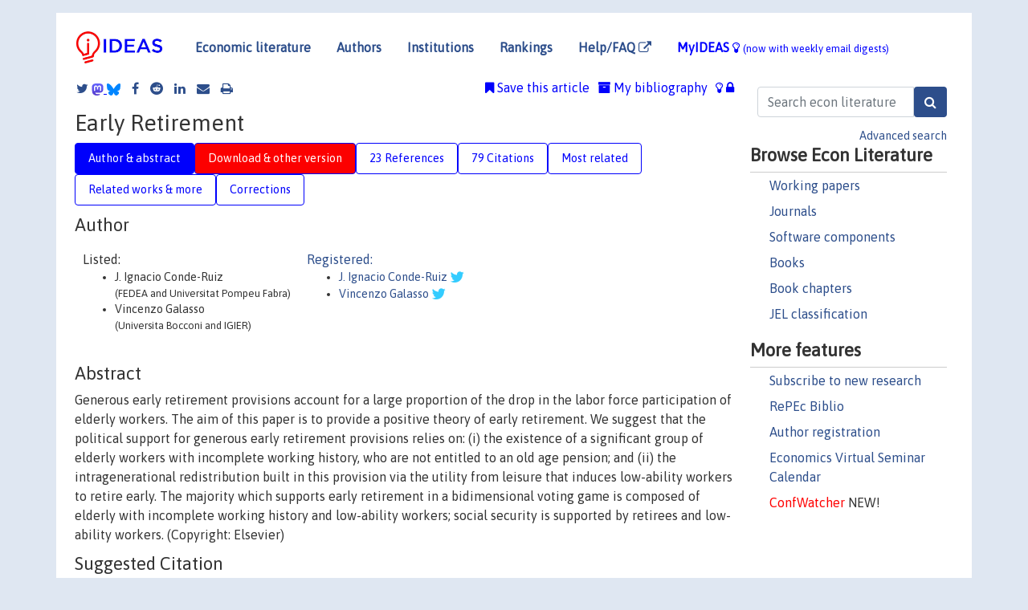

--- FILE ---
content_type: text/html; charset=UTF-8
request_url: https://ideas.repec.org/a/red/issued/v6y2003i1p12-36.html
body_size: 15596
content:
<!DOCTYPE html> 
<HTML lang="en">
<HEAD>
<TITLE>Early Retirement</TITLE>
    <meta charset="utf-8">
    <meta http-equiv="X-UA-Compatible" content="IE=edge">
    <meta name="viewport" content="width=device-width, initial-scale=1.0">
    <link rel="stylesheet" href="https://maxcdn.bootstrapcdn.com/bootstrap/4.0.0/css/bootstrap.min.css" integrity="sha384-Gn5384xqQ1aoWXA+058RXPxPg6fy4IWvTNh0E263XmFcJlSAwiGgFAW/dAiS6JXm" crossorigin="anonymous">
    <link rel="stylesheet" href="/css/font-awesome.min.css">
<!--    <link rel="stylesheet" href="https://cdn.jsdelivr.net/npm/fork-awesome@1.2.0/css/fork-awes
ome.min.css" integrity="sha256-XoaMnoYC5TH6/+ihMEnospgm0J1PM/nioxbOUdnM8HY=" crossorigin="anonymous">-->
<!--    <link rel="stylesheet" href="https://site-assets.fontawesome.com/releases/v6.2.0/css/all.css" />-->
    <link href="/css/normalnew.css" rel="stylesheet" type="text/css"/>
    <link href="/css/pushy.css" rel="stylesheet" type="text/css"/>
    <link rel="icon" type="image.jpg" href="/favicon.ico">
<!--[if lte IE 9]>
  <script src="/css/html5shiv.min.js"></script>
  <script src="/css/respond.min.js"></script>
<![endif]-->
  <script type='text/javascript'>
    var captchaContainer = null;
    var loadCaptcha = function() {
      captchaContainer = grecaptcha.render('captcha_container', {
        'sitekey' : '6LdQebIaAAAAACSKxvbloyrkQ_q-MqhOAGgD5PQV',
        'callback' : function(response) {
          console.log(response);
        }
      });
    };
  </script>

<META NAME="handle" CONTENT="RePEc:red:issued:v:6:y:2003:i:1:p:12-36"><META NAME="DOI" CONTENT="10.1016/S1094-2025(02)00018-2"><META NAME="description" CONTENT="Downloadable (with restrictions)! Generous early retirement provisions account for a large proportion of the drop in the labor force participation of elderly workers. The aim of this paper is to provide a positive theory of early retirement. We suggest that the political support for generous early retirement provisions relies on: (i) the existence of a significant group of elderly workers with incomplete working history, who are not entitled to an old age pension; and (ii) the intragenerational redistribution built in this provision via the utility from leisure that induces low-ability workers to retire early. The majority which supports early retirement in a bidimensional voting game is composed of elderly with incomplete working history and low-ability workers; social security is supported by retirees and low-ability workers. (Copyright: Elsevier)">
<META NAME="keywords" CONTENT="Social security; Policy persistence; Structure-induced equilibrium">
<META NAME="jel_code" CONTENT="H53; H55; D72">
<META NAME="author" CONTENT="J. Ignacio Conde-Ruiz & Vincenzo Galasso">
<META NAME="author_shortid" CONTENT="pco86; pga29">
<META NAME="title" CONTENT="Early Retirement">
<META NAME="download" CONTENT="1">
<META NAME="freedownload" CONTENT="0">
<META NAME="date" CONTENT="2003-02-02">
<META NAME="citation_publication_date" CONTENT="2003">
<META NAME="citation_authors" content="J. Ignacio Conde-Ruiz; Vincenzo Galasso">
<META NAME="citation_title" content="Early Retirement">
<META NAME="citation_abstract" content="Generous early retirement provisions account for a large proportion of the drop in the labor force participation of elderly workers. The aim of this paper is to provide a positive theory of early retirement. We suggest that the political support for generous early retirement provisions relies on: (i) the existence of a significant group of elderly workers with incomplete working history, who are not entitled to an old age pension; and (ii) the intragenerational redistribution built in this provision via the utility from leisure that induces low-ability workers to retire early. The majority which supports early retirement in a bidimensional voting game is composed of elderly with incomplete working history and low-ability workers; social security is supported by retirees and low-ability workers. (Copyright: Elsevier)">
<META NAME="citation_publisher" content="Elsevier for the Society for Economic Dynamics">
<META NAME="citation_journal_title" content="Review of Economic Dynamics">
<META NAME="citation_keywords" content="Social security; Policy persistence; Structure-induced equilibrium">
<META NAME="citation_abstract_html_url" content="https://ideas.repec.org/a/red/issued/v6y2003i1p12-36.html">
<META NAME="citation_abstract_pdf_url" content="https://ideas.repec.org/a/red/issued/v6y2003i1p12-36.html">
<META NAME="redif-type" content="article">
<META NAME="citation_type" content="redif-article">
<META NAME="citation_year" content="2003">
<META NAME="citation_volume" content="6">
<META NAME="citation_issue" content="1">

<META NAME="citation_firstpage" content="12">
<META NAME="citation_lastpage" content="36">
<META NAME="twitter:card" content="summary_large_image">
<META NAME="twitter:site" content="@repec_org">
<META NAME="twitter:title" content="Early Retirement, by J. Ignacio Conde-Ruiz; Vincenzo Galasso">
<META NAME="twitter:description" content="Generous early retirement provisions account for a large proportion of the drop in the labor force participation of elderly workers. The aim of this paper is to provide a positive theory of early reti">
<META NAME="twitter:image" content="https://ideas.repec.org/cgi-bin/twimage.cgi?a&red:issued:v:6:y:2003:i:1:p:12-36">
<META PROPERTY="og:type" content="article">
<META PROPERTY="og:title" content="Early Retirement">
<META PROPERTY="og:description" content="Generous early retirement provisions account for a large proportion of the drop in the labor force participation of elderly workers. The aim of this paper is to provide a positive theory of early reti">
<META PROPERTY="og:url" content="https://ideas.repec.org//a/red/issued/v6y2003i1p12-36.html">
<META PROPERTY="og:image" content="https://ideas.repec.org/cgi-bin/twimage.cgi?a&red:issued:v:6:y:2003:i:1:p:12-36">
<script type="application/ld+json">
    {
	"@context": "http://schema.org",
	"@graph": [
	  {
	    "@id": "#periodical",
	    "@type": "Periodical",
	    "name": "Review of Economic Dynamics",
	    "publisher": "Elsevier for the Society for Economic Dynamics",
	    "url": "https://ideas.repec.org/s/red/issued.html",
	    "requiresSubscription": "false"
          },
	  {
	    "@id": "#number",
	    "@type": "PublicationIssue",
	    "datePublished": "2003",
	    "issueNumber": "1"
          },
	    {		
	      "@id": "#volume",
	      "@type": "PublicationVolume",
	      "volumeNumber": "6"
            },
	  {
	    "@id": "#article",
	    "@type": "ScholarlyArticle",
 	    "name": "Early Retirement",
	    "url": "https://ideas.repec.org//a/red/issued/v6y2003i1p12-36.html",
	    "description": "Generous early retirement provisions account for a large proportion of the drop in the labor force participation of elderly workers. The aim of this paper is to provide a positive theory of early retirement. We suggest that the political support for generous early retirement provisions relies on: (i) the existence of a significant group of elderly workers with incomplete working history, who are not entitled to an old age pension; and (ii) the intragenerational redistribution built in this provision via the utility from leisure that induces low-ability workers to retire early. The majority which supports early retirement in a bidimensional voting game is composed of elderly with incomplete working history and low-ability workers; social security is supported by retirees and low-ability workers. (Copyright: Elsevier)",
	    "keywords": "Social security; Policy persistence; Structure-induced equilibrium",
	    "pageEnd": "36",
	    "pageStart": "12",
	    "pagination": "12-36",
          
	    "author": "J. Ignacio Conde-Ruiz & Vincenzo Galasso",
	    "isPartOf": [
	      {
	        "@id": "#volume"
	      },
	      {	
	        "@id": "#periodical"
	      },
	      {
	        "@id": "#number"
	      }
	    ]
	 }
      ]
    }
    </script>
    </HEAD><BODY>
<!-- Google tag (gtag.js) -->
<script async src="https://www.googletagmanager.com/gtag/js?id=G-G63YGSJVZ7"></script>
<script>
  window.dataLayer = window.dataLayer || [];
  function gtag(){dataLayer.push(arguments);}
  gtag('js', new Date());

  gtag('config', 'G-G63YGSJVZ7');
</script>

<div class="container">
    <div id="header" class="row">
      <nav class="navbar navbar-collapse navbar-expand-md" role="navigation">
          <a class="navbar-brand" href="/">
            <img width="125" src="/ideas4.jpg" border="0" alt="IDEAS home">
          </a>
	<button class="navbar-toggler" type="button" data-toggle="collapse" data-target="#mobilesearch" aria-controls="mobilesearch" aria-expanded="false" aria-label="Toggle navigation">
	  <span class="navbar-toggler-icon"><i class="fa fa-search"></i></span>
	</button>
	<div class="collapse" id="mobilesearch">
	  <div class="form-inline">
	  <form method="POST" action="/cgi-bin/htsearch2" id="mobilesearch" role="search" class="card card-body">
            <div class="input-group">
              <input class="form-control" type="text" name="q" value="" placeholder="Search econ literature">
              <span class="input-group-btn">
		<input class="btn btn-default btn-lg fa" type="submit" value="&#xf002;" style="color:white;background-color:#2d4e8b;">
              </span>
            </div>
            <a href="/search.html" class="advanced-search">Advanced search</a>
	  </form>
	  </div>
	  </div>
	<button class="navbar-toggler" type="button" data-toggle="collapse" data-target="#mobilemenu" aria-controls="mobilemenu" aria-expanded="false" aria-label="Toggle navigation">
	  <span class="navbar-toggler-icon"><i class="fa fa-bars"></i></span>
	</button>
	<div class="collapse" id="mobilemenu">
          <ul class="navbar-nav mr-auto">
            <li class="nav-item">
	      <a class="nav-link" href="/">Economic literature:</a> <a href="/i/p.html">papers</A>, <a href="/i/a.html">articles</A>, <a href="/i/c.html">software</A>, <a href="/i/h.html">chapters</A>, <a href="/i/b.html">books</A>.
	    </li>
            <li class="nav-item">
              <a class="nav-link" href="/i/e.html">Authors</a>
	    </li>
            <li class="nav-item">
              <a class="nav-link" href="http://edirc.repec.org/">Institutions</a>
	    </li>
            <li class="nav-item">
	      <a class="nav-link" href="/top/">Rankings</a>
	    </li>
            <li class="nav-item">
	      <a class="nav-link" href="/help.html" target="_blank">Help/FAQ  <i class="fa fa-external-link"></i></a>
	    </li>
            <li class="nav-item">
	      <a class="nav-link" href="/cgi-bin/myideas.cgi">MyIDEAS <I class="fa fa-lightbulb-o"></I></a>
	    </li>
	    <li class="nav-item">
	      <span class="nav-text">More options at page bottom</span>
	    </li>
          </ul>
	</div>
	<div class="d-none d-md-inline">
          <ul class="nav nav-fill" id="topnav">
            <li class="nav-item">
	      <a class="nav-link" href="/">Economic literature</a>
	    </li>
            <li class="nav-item">
              <a class="nav-link" href="/i/e.html">Authors</a>
	    </li>
            <li class="nav-item">
              <a class="nav-link" href="http://edirc.repec.org/">Institutions</a>
	    </li>
            <li class="nav-item">
	      <a class="nav-link" href="/top/">Rankings</a>
	    </li>
            <li class="nav-item">
	      <a class="nav-link" href="/help.html" target="_blank">Help/FAQ  <i class="fa fa-external-link"></i></a>
	    </li>
            <li class="nav-item">
	      <a class="nav-link" href="/cgi-bin/myideas.cgi" style="color:blue;">MyIDEAS <I class="fa fa-lightbulb-o"></I> <small>(now with weekly email digests)</small></a>
	    </li>
          </ul>
        </div>
      </nav>
    </div>
    
    
    <div class="row">
      <div class="col-12" style="margin-top: -10px;">
	
	
	<div id="sidebar" class="sidebar-nav-fixed pull-right d-none d-print-none d-md-inline col-md-3">
	  <div class="inline-form">
	  <form method="POST" action="/cgi-bin/htsearch2" id="topsearch" role="search" class="navbar-form navbar-right">
            <div class="input-group">
              <input class="form-control" type="text" name="q" value="" placeholder="Search econ literature">
	      <input class="btn fa" type="submit" value="&#xf002;" style="color:white;background-color:#2d4e8b;">
            </div>
            <a href="/search.html" class="advanced-search">Advanced search</a>
	  </form>
	  </div>
	  <div id="menu">
            <h3>Browse Econ Literature</h3>
            <ul>
              <li><a href="/i/p.html">Working papers</a></li>
              <li><a href="/i/a.html">Journals</a></li>
              <li><a href="/i/c.html">Software components</a></li>
              <li><a href="/i/b.html">Books</a></li>
              <li><a href="/i/h.html">Book chapters</a></li>
              <li><a href="/j/">JEL classification</a></li>
            </ul>
	    
            <h3>More features</h3>
            <ul>
	      <li><a href="http://nep.repec.org/">Subscribe to new research</a></li>
	      <li><a href="https://biblio.repec.org/">RePEc Biblio</a></li>
	      <li><a href="https://authors.repec.org/">Author registration</a></li>
	      <li><a href="/v/">Economics Virtual Seminar Calendar</a></li>
	      <li><a href="https://confwatcher.b2ideas.eu/"><font color="red">ConfWatcher</font></a> NEW!</li>
            </ul>
	  </div>
	</div>
	<div class="d-none d-print-block">
	  <img width="145" src="/ideas4.jpg" border="0" alt="IDEAS home"> Printed from https://ideas.repec.org/a/red/issued/v6y2003i1p12-36.html 
	</div>
	
	<div id="main" class="col-12 col-md-9">
	  <div class="site-overlay"></div>
	  <div class="d-print-none">
	    
<div id="messages" class="col-xs-12">

  
<span class="share-block">
            <a class="share-twitter fa fa-twitter" href="#" title="Share on Twitter"></a>
<!--            <a class="share-mastodon fa fa-mastodon" href="#" title="Share on Mastodon"></a>-->
<!--            <share-to-mastodon message="Found on RePEc/IDEAS:" url='https://ideas.repec.org/a/red/issued/v6y2003i1p12-36.html'><font color="#2d4e8b"><i class="fa fa-mastodon"></i></font></share-to-mastodon>-->
            <share-to-mastodon message="Found on RePEc/IDEAS:" url='https://ideas.repec.org/a/red/issued/v6y2003i1p12-36.html'><img src="/images/mastodon.svg" height=15></share-to-mastodon>
            <a href="https://bsky.app/intent/compose?text=Found%20on%20RePEc/IDEAS:%20https://ideas.repec.org/a/red/issued/v6y2003i1p12-36.html%20&#128161;" target="_NEW"><img src="/images/bluesky.svg" height=15></a>
            <a class="share-facebook fa fa-facebook" href="#" title="Share on Facebook"></a>
            <a class="share-reddit fa fa-reddit" href="#" title="Share on Reddit"></a>
            <a class="share-linkedin fa fa-linkedin" href="#"  title="Share on LinkedIn"></a>
<!--            <a class="share-stumbleupon fa fa-stumbleupon" href="#"  title="Share on StumbleUpon"></a>-->
<!--            <a class="share-delicious fa fa-delicious" href="#" title="Save on Delicious"></a>-->
            <a class="share-email fa fa-envelope" href="#"  title="Share by Email"></a>
            <a class="share-print fa fa-print" href="#" title="Print this page"></a>
</span>













<span id="myideas">

<a href="/cgi-bin/myideas.cgi" data-toggle="tooltip" title="MyIDEAS: not logged in">
<i class="fa fa-lightbulb-o"></i>
<i class="fa fa-lock"></i>&nbsp;</a>


 <A HREF="/cgi-bin/myideas.cgi#myibiblio1unassigned"><I class="fa fa-archive"></I>&nbsp;My&nbsp;bibliography</A> 
 <i class="fa fa-bookmark"></i>&nbsp;<span onclick="loadDoc('https://ideas.repec.org/cgi-bin/myiadd2.cgi',myFunction);return true;">Save this article</span>




</span>
<script>
function loadDoc(url,cfunc) {
  var xhttp = new XMLHttpRequest();
  xhttp.onreadystatechange = function() {
    if (xhttp.readyState == 4 && xhttp.status == 200) {
      cfunc(xhttp);
    }
  };
  xhttp.open("GET", url, true);
  xhttp.send();
}
function myFunction(xhttp) {
  document.getElementById("response").innerHTML = xhttp.responseText;
}
</script><span id="response"></span>
</div>


	  </div>
	  <div id="content-block">
	    
	    

<div id="title">
<h1>Early Retirement</h1></div>
<div>
<ul class="nav nav-pills" id="myTab" role="tablist">
  <li class="nav-item">
    <a class="nav-link active" id="author-abstract-tab" data-toggle="tab" href="#author-abstract" role="tab" aria-controls="author-abstract" aria-selected="true">Author & abstract</a>
  </li>
  <li class="nav-item">
    <a class="nav-link download-tab" id="download-tab" data-toggle="tab" href="#download" role="tab" aria-controls="download" aria-selected="false">Download &amp; other version</a>
  </li>
  <li class="nav-item">
    <a class="nav-link" id="refs-tab" data-toggle="tab" href="#refs" role="tab" aria-controls="refs" aria-selected="false">23 References</a>
  </li>
      <li class="nav-item">
    <a class="nav-link" id="cites-tab" href="/r/red/issued/v6y2003i1p12-36.html" role="tab" aria-controls="cites" aria-selected="false">79 Citations</a>
  </li>
          <li class="nav-item">
    <a class="nav-link" id="mrel-tab" data-toggle="tab" href="#mrel" role="tab" aria-controls="mrel" aria-selected="false">Most related</a>
  </li>
  <li class="nav-item">
    <a class="nav-link" id="more-tab" data-toggle="tab" href="#more" role="tab" aria-controls="more" aria-selected="false">Related works & more</a>
  </li>
  <!-- Placeholder usernotes pill-->
  <li class="nav-item">
    <a class="nav-link" id="correct-tab" data-toggle="tab" href="#correct" role="tab" aria-controls="correct" aria-selected="false">Corrections</a>
  </li>
</ul>
    

<div class="tab-content" id="myTabContent">
  <div class="tab-pane fade show active" id="author-abstract" role="tabpanel" aria-labelledby="author-abstract-tab">

<h2>Author</h2>
    <div id="author-body">
      <div id="authortable">
        <div id="listed-authors">Listed:
          <ul id="authorlist"><li class="authorname">J. Ignacio Conde-Ruiz<p class="authorcontact"> (FEDEA and Universitat Pompeu Fabra)</p></li>
<li class="authorname">Vincenzo Galasso<p class="authorcontact"> (Universita Bocconi and IGIER)</p></li>
</ul></div><div id="registered-authors"> <a href="https://authors.repec.org/">Registered:</a> <ul id="authorregistered"><li><a href="/e/pco86.html">J. Ignacio  Conde-Ruiz </A> <i class="fa fa-twitter fa-lg" style="color:#3cf"></i></li>
<li><a href="/e/pga29.html">Vincenzo  Galasso </A> <i class="fa fa-twitter fa-lg" style="color:#3cf"></i></li>
</ul>
</div>
</div>
</div>


<h2 style="clear:left">Abstract</h2><div id="abstract-body">Generous early retirement provisions account for a large proportion of the drop in the labor force participation of elderly workers. The aim of this paper is to provide a positive theory of early retirement. We suggest that the political support for generous early retirement provisions relies on: (i) the existence of a significant group of elderly workers with incomplete working history, who are not entitled to an old age pension; and (ii) the intragenerational redistribution built in this provision via the utility from leisure that induces low-ability workers to retire early. The majority which supports early retirement in a bidimensional voting game is composed of elderly with incomplete working history and low-ability workers; social security is supported by retirees and low-ability workers. (Copyright: Elsevier)</div>
<h2>Suggested Citation</h2>
<div id="biblio-body">
<LI class="list-group-item downgate">  J. Ignacio Conde-Ruiz & Vincenzo Galasso, 2003.
"<B><A HREF="/a/red/issued/v6y2003i1p12-36.html">Early Retirement</A></B>,"
<A HREF="/s/red/issued.html">Review of Economic Dynamics</A>, Elsevier for the Society for Economic Dynamics, vol. 6(1), pages 12-36, January.
</li>
Handle: <i style="word-break:break-all">RePEc:red:issued:v:6:y:2003:i:1:p:12-36</i>
<br>DOI: 10.1016/S1094-2025(02)00018-2
<form method="post" action="/cgi-bin/refs.cgi" target="refs" class="form-inline" role="form" style="margin-bottom: 10px;">
<input type="hidden" name="handle" value="RePEc:red:issued:v:6:y:2003:i:1:p:12-36">
<div class="pull-left" style="padding-right: 2px;">
<input type="submit" class="btn btn-default fa" name="ref" value="Export reference &#xf08e;"> as
</div>
<div class="col-xs-8" style="padding-left: 0;">
<select name="output" size="1">
<option value="0">HTML</option>
<option value="0.5">HTML with abstract</option>
<option value="1">plain text</option>
<option value="1.5">plain text with abstract</option>
<option value="2">BibTeX</option>
<option value="3">RIS (EndNote, RefMan, ProCite)</option>
<option value="4">ReDIF</option>
<option value="6">JSON</option>
</select> 
</div>
</form></div>
   </div>
  <div class="tab-pane fade" id="download" role="tabpanel" aria-labelledby="download-tab">
    <h2>Download full text from publisher</h2><p></p>
       <FORM METHOD=GET ACTION="/cgi-bin/get_doc.cgi" target="_blank">
       <INPUT TYPE=HIDDEN NAME="urn" VALUE="RePEc:red:issued:v:6:y:2003:i:1:p:12-36"><INPUT TYPE="radio" NAME="url" VALUE="http://dx.doi.org/10.1016/S1094-2025(02)00018-2" checked><B>File URL:</B> <span style="word-break:break-all">http://dx.doi.org/10.1016/S1094-2025(02)00018-2</span><BR><B>File Function:</B> Full text<BR><B>Download Restriction:</B> Access to full texts is restricted to ScienceDirect subscribers and ScienceDirect institutional members. See http://www.sciencedirect.com/ for details.<BR>
<HR><INPUT TYPE="radio" NAME="url" VALUE="https://libkey.io/10.1016/S1094-2025(02)00018-2?utm_source=ideas">
		<B>File URL:</B> <span style="word-break:break-all">https://libkey.io/10.1016/S1094-2025(02)00018-2?utm_source=ideas</span><BR>
                <B>LibKey link</B>: if access is restricted and if your library uses this service, LibKey will redirect you to where you can use your library subscription to access this item<BR>
<font size="+2" color="red">---><INPUT TYPE="SUBMIT" class="btn fa" VALUE="Download the selected file &#xf08e;" style="color:white;background-color:#2d4e8b;"><---</font></FORM><P>As the access to this document is restricted, you may want to look for a different version below or <form action="/cgi-bin/htsearch2" method="post" class="inline"><input type="hidden" name="q" value="Early+Retirement"><button type="submit" value="submit" class="link-button">search</button></form> for a different version of it.
<h2>Other versions of this item:</h2>
<div class="otherversion"><UL><LI class="list-group-item downnone"> Conde-Ruiz, J.I. & Galasso, V., 2000.
 "<B><A HREF="https://ideas.repec.org/p/eui/euiwps/eco2000-24.html">Early Retirement</A></B>,"
<A HREF="https://ideas.repec.org/s/eui/euiwps.html">Economics Working Papers</A> 
eco2000/24, European University Institute.
<LI class="list-group-item downgate"> Galasso, Vincenzo & Conde-Ruiz, JosÃ© Ignacio, 2000.
 "<B><A HREF="https://ideas.repec.org/p/cpr/ceprdp/2589.html">Early Retirement</A></B>,"
<A HREF="https://ideas.repec.org/s/cpr/ceprdp.html">CEPR Discussion Papers</A> 
2589, C.E.P.R. Discussion Papers.
<LI class="list-group-item downfree"> J. Ignacio Conde-Ruiz & Vincenzo Galasso, "undated".
 "<B><A HREF="https://ideas.repec.org/p/fda/fdaddt/2003-03.html">Early retirement</A></B>,"
<A HREF="https://ideas.repec.org/s/fda/fdaddt.html">Working Papers</A> 
2003-03, FEDEA.
</UL></div>
</div>

  <div class="tab-pane fade" id="refs" role="tabpanel" aria-labelledby="refs-tab"><h2>References listed on IDEAS</h2><form method="post" action="/cgi-bin/refs.cgi" target="refs" class="form-inline" role="form" style="margin-bottom: 10px;">
<input type="hidden" name="handle" value="repec:eee:jetheo:v:103:y:2002:i:2:p:255-281#repec:nbr:nberwo:5757#repec:nbr:nberwo:3272#repec:nbr:nberwo:1891#repec:eee:pubeco:v:89:y:2005:i:5-6:p:933-955#repec:fda:fdaddt:2003-04#repec:nbr:nberbk:grub99-1#repec:ucp:jpolec:v:107:y:1999:i:1:p:135-160#repec:cpr:ceprdp:2905#repec:red:issued:v:3:y:2000:i:1:p:41-78#repec:eee:pubeco:v:10:y:1978:i:3:p:361-377#repec:oec:ecoaaa:202-en#repec:aea:aecrev:v:93:y:2003:i:1:p:87-112#repec:cte:werepe:6153#repec:nbr:nberwo:0204#repec:hhs:iiessp:0704#repec:eui:euiwps:eco2000/23#repec:mit:worpap:210#repec:bla:scandj:v:102:y:2000:i:3:p:523-545#repec:oup:qjecon:v:96:y:1981:i:3:p:505-529.#repec:ags:steprp:244432#repec:upf:upfgen:603#repec:bla:brjirl:v:30:y:1992:i:3:p:425-443#repec:ucp:jpolec:v:87:y:1979:i:6:p:1261-84#repec:ucp:jpolec:v:106:y:1998:i:4:p:724-767#repec:cpr:ceprdp:2456#repec:eee:pubeco:v:10:y:1978:i:3:p:295-336#repec:wop:pennca:97-2#repec:cpr:ceprdp:394#repec:cpr:ceprdp:2202#repec:eee:poleco:v:18:y:2002:i:1:p:1-29#repec:mit:worpap:96-25#repec:wop:pennca:95-19#repec:red:issued:v:2:y:1999:i:3:p:698-730#repec:oup:qjecon:v:97:y:1982:i:1:p:191.#repec:fda:fdaddt:99-08#repec:bla:scandj:v:102:y:2000:i:3:p:523-45#repec:ucp:jpolec:v:82:y:1974:i:5:p:905-26#repec:eee:dyncon:v:21:y:1997:i:1:p:243-272#repec:cla:penntw:8a66677895e9fcb3f6d813c0c6f99b54#repec:aea:aecrev:v:89:y:1999:i:5:p:1327-1336">
<div class="pull-left" style="padding-right: 2px;">
<input type="submit" class="btn btn-default fa" name="ref" value="Export references &#xf08e;"> as
</div>
<div class="col-xs-8" style="padding-left: 0;">
<select name="output" size="1">
<option value="0">HTML</option>
<option value="0.5">HTML with abstract</option>
<option value="1">plain text</option>
<option value="1.5">plain text with abstract</option>
<option value="2">BibTeX</option>
<option value="3">RIS (EndNote, RefMan, ProCite)</option>
<option value="4">ReDIF</option>
<option value="6">JSON</option>
</select> 
</div>
</form>
<ol class="list-group"><LI class="list-group-item downgate">  Boskin, Michael J. & Hurd, Michael D., 1978.
"<B><A HREF="/a/eee/pubeco/v10y1978i3p361-377.html">The effect of social security on early retirement</A></B>,"
<A HREF="/s/eee/pubeco.html">Journal of Public Economics</A>, Elsevier, vol. 10(3), pages 361-377, December.

<div class="otherversion"><UL>
<LI class="list-group-item downfree"> Michael J. Boskin & Michael D. Hurd, 1977.
 "<B><A HREF="/p/nbr/nberwo/0204.html">The Effect of Social Security on Early Retirement</A></B>,"
<A HREF="/s/nbr/nberwo.html">NBER Working Papers</A> 
0204, National Bureau of Economic Research, Inc.



</UL></div>
<LI class="list-group-item downgate">  John Hassler & José V. Rodríguez Mora & Kjetil Storesletten & Fabrizio Zilibotti, 2003.
"<B><A HREF="/a/aea/aecrev/v93y2003i1p87-112.html">The Survival of the Welfare State</A></B>,"
<A HREF="/s/aea/aecrev.html">American Economic Review</A>, American Economic Association, vol. 93(1), pages 87-112, March.

<div class="otherversion"><UL>
<LI class="list-group-item downfree"> John Hassler & José V. Rodríguez Mora & Kjetil Storesletten & Fabrizio Zilibotti, 2001.
 "<B><A HREF="/p/upf/upfgen/603.html">The survival of the welfare state</A></B>,"
<A HREF="/s/upf/upfgen.html">Economics Working Papers</A> 
603, Department of Economics and Business, Universitat Pompeu Fabra.

<LI class="list-group-item downfree"> Hassler, John & Mora, Jose & Storesletten, Kjetil & Zilibotti, Fabrizio, 2002.
 "<B><A HREF="/p/hhs/iiessp/0704.html">The Survival of the Welfare State</A></B>,"
<A HREF="/s/hhs/iiessp.html">Seminar Papers</A> 
704, Stockholm University, Institute for International Economic Studies.
<LI class="list-group-item downgate"> Zilibotti, Fabrizio & Hassler, John & Storesletten, Kjetil & RodrÃ­guez Mora, JosÃ© V, 2001.
 "<B><A HREF="/p/cpr/ceprdp/2905.html">The Survival of the Welfare State</A></B>,"
<A HREF="/s/cpr/ceprdp.html">CEPR Discussion Papers</A> 
2905, C.E.P.R. Discussion Papers.


</UL></div>
<LI class="list-group-item downnone"> Sveinbjörn Blöndal & Stefano Scarpetta, 1999.
 "<B><A HREF="/p/oec/ecoaaa/202-en.html">The Retirement Decision in OECD Countries</A></B>,"
<A HREF="/s/oec/ecoaaa.html">OECD Economics Department Working Papers</A> 
202, OECD Publishing.
<LI class="list-group-item downgate">  Thomas F. Cooley & Jorge Soares, 1999.
"<B><A HREF="/a/ucp/jpolec/v107y1999i1p135-160.html">A Positive Theory of Social Security Based on Reputation</A></B>,"
<A HREF="/s/ucp/jpolec.html">Journal of Political Economy</A>, University of Chicago Press, vol. 107(1), pages 135-160, February.
<LI class="list-group-item downgate">  Ricardo J. Caballero & Mohamad L. Hammour, 1998.
"<B><A HREF="/a/ucp/jpolec/v106y1998i4p724-767.html">The Macroeconomics of Specificity</A></B>,"
<A HREF="/s/ucp/jpolec.html">Journal of Political Economy</A>, University of Chicago Press, vol. 106(4), pages 724-767, August.

<div class="otherversion"><UL>
<LI class="list-group-item downfree"> Ricardo J. Caballero & Mohamad L. Hammour, 1996.
 "<B><A HREF="/p/nbr/nberwo/5757.html">The Macroeconomics of Specificity</A></B>,"
<A HREF="/s/nbr/nberwo.html">NBER Working Papers</A> 
5757, National Bureau of Economic Research, Inc.

<LI class="list-group-item downnone"> Caballero, R-J & Hammour, M-L, 1996.
 "<B><A HREF="/p/mit/worpap/96-25.html">The Macroeconomics of Specificity</A></B>,"
<A HREF="/s/mit/worpap.html">Working papers</A> 
96-25, Massachusetts Institute of Technology (MIT), Department of Economics.


</UL></div>
<LI class="list-group-item downfree"> Michele Boldrin & Juan J. Dolado & Juan F. Jimeno & Franco Peracchi, "undated".
 "<B><A HREF="/p/fda/fdaddt/99-08.html">The future of pension systems in Europe. A reappraisal</A></B>,"
<A HREF="/s/fda/fdaddt.html">Working Papers</A> 
99-08, FEDEA.

<div class="otherversion"><UL>
<LI class="list-group-item downfree"> Boldrin, Michele & Dolado, Juan José & Jimeno, Juan F. & Peracchi, Franco, 1999.
 "<B><A HREF="/p/cte/werepe/6153.html">The future of pension systems in europe: a reappraisal</A></B>,"
<A HREF="/s/cte/werepe.html">UC3M Working papers. Economics</A> 
6153, Universidad Carlos III de Madrid. Departamento de EconomÃ­a.


</UL></div>
<LI class="list-group-item downgate">  Conde-Ruiz, Jose Ignacio & Galasso, Vincenzo, 2005.
"<B><A HREF="/a/eee/pubeco/v89y2005i5-6p933-955.html">Positive arithmetic of the welfare state</A></B>,"
<A HREF="/s/eee/pubeco.html">Journal of Public Economics</A>, Elsevier, vol. 89(5-6), pages 933-955, June.

<div class="otherversion"><UL>
<LI class="list-group-item downfree"> J. Ignacio Conde-Ruiz & Vincenzo Galasso, "undated".
 "<B><A HREF="/p/fda/fdaddt/2003-04.html">Positive Arithmetic of the Welfare State</A></B>,"
<A HREF="/s/fda/fdaddt.html">Working Papers</A> 
2003-04, FEDEA.

<LI class="list-group-item downnone"> Conde-Ruiz, J.I. & Galasso, V., 2000.
 "<B><A HREF="/p/eui/euiwps/eco2000-23.html">Positive Arithmetic of the Welfare State</A></B>,"
<A HREF="/s/eui/euiwps.html">Economics Working Papers</A> 
eco2000/23, European University Institute.
<LI class="list-group-item downgate"> Conde-Ruiz, José Ignacio & Galasso, Vincenzo, 1999.
 "<B><A HREF="/p/cpr/ceprdp/2202.html">Positive Arithmetic of the Welfare State</A></B>,"
<A HREF="/s/cpr/ceprdp.html">CEPR Discussion Papers</A> 
2202, C.E.P.R. Discussion Papers.


</UL></div>
<LI class="list-group-item downfree"> Boskin, Michael J. & Kotlikoff, Lawrence J. & Puffert, Douglas J. & Shoven, John B., 1986.
 "<B><A HREF="/p/ags/steprp/244432.html">Social Security: A Financial Appraisal Across and Within Generations</A></B>,"
<A HREF="/s/ags/steprp.html">CEPR Publications</A> 
244432, Stanford University, Center for Economic Policy Research.

<div class="otherversion"><UL>
<LI class="list-group-item downfree"> Michael J. Boskin & Laurence J. Kotlikoff & Douglas J. Puffert & John B. Shoven, 1986.
 "<B><A HREF="/p/nbr/nberwo/1891.html">Social Security: A Financial Appraisal Across and Within Generations</A></B>,"
<A HREF="/s/nbr/nberwo.html">NBER Working Papers</A> 
1891, National Bureau of Economic Research, Inc.


</UL></div>
<LI class="list-group-item downgate">  Lazear, Edward P, 1979.
"<B><A HREF="/a/ucp/jpolec/v87y1979i6p1261-84.html">Why Is There Mandatory Retirement?</A></B>,"
<A HREF="/s/ucp/jpolec.html">Journal of Political Economy</A>, University of Chicago Press, vol. 87(6), pages 1261-1284, December.
<LI class="list-group-item downgate"> Galasso, Vincenzo, 2000.
 "<B><A HREF="/p/cpr/ceprdp/2456.html">The US Social Security: A Financial Appraisal For The Median Voter</A></B>,"
<A HREF="/s/cpr/ceprdp.html">CEPR Discussion Papers</A> 
2456, C.E.P.R. Discussion Papers.
<LI class="list-group-item downgate">  Diamond, P. A. & Mirrlees, J. A., 1978.
"<B><A HREF="/a/eee/pubeco/v10y1978i3p295-336.html">A model of social insurance with variable retirement</A></B>,"
<A HREF="/s/eee/pubeco.html">Journal of Public Economics</A>, Elsevier, vol. 10(3), pages 295-336, December.

<div class="otherversion"><UL>
<LI class="list-group-item downnone"> P. A. Diamond & J. A. Mirrlees, 1977.
 "<B><A HREF="/p/mit/worpap/210.html">A Model of Social Insurance With Variable Retirement</A></B>,"
<A HREF="/s/mit/worpap.html">Working papers</A> 
210, Massachusetts Institute of Technology (MIT), Department of Economics.



</UL></div>
<LI class="list-group-item downgate">  Stephen Morris & Stephen Coate, 1999.
"<B><A HREF="/a/aea/aecrev/v89y1999i5p1327-1336.html">Policy Persistence</A></B>,"
<A HREF="/s/aea/aecrev.html">American Economic Review</A>, American Economic Association, vol. 89(5), pages 1327-1336, December.

<div class="otherversion"><UL>
<LI class="list-group-item downfree"> Stephen Coate & Stephen Morris, "undated".
 "<B><A HREF="/p/cla/penntw/8a66677895e9fcb3f6d813c0c6f99b54.html">Policy Persistence</A></B>,"
<A HREF="/s/cla/penntw.html">Penn CARESS Working Papers</A> 
8a66677895e9fcb3f6d813c0c, Penn Economics Department.

<LI class="list-group-item downfree"> Stephen Coate & Stephen Morris, "undated".
 "<B><A HREF="/p/wop/pennca/97-2.html">Policy Persistence</A></B>,"
<A HREF="/s/wop/pennca.html">CARESS Working Papres</A> 
97-2, University of Pennsylvania Center for Analytic Research and Economics in the Social Sciences.
<LI class="list-group-item downfree"> Stephen Coate & Stephen Morris, "undated".
 "<B><A HREF="/p/wop/pennca/95-19.html">&quot;Policy Persistence ''</A></B>,"
<A HREF="/s/wop/pennca.html">CARESS Working Papres</A> 
95-19, University of Pennsylvania Center for Analytic Research and Economics in the Social Sciences.


</UL></div>
<LI class="list-group-item downgate">  Vincent P. Crawford & David M. Lilien, 1982.
"<B><A HREF="/a/oup/qjecon/v97y1982i1p191..html">Erratum: Social Security and the Retirement Decision</A></B>,"
<A HREF="/s/oup/qjecon.html">The Quarterly Journal of Economics</A>, President and Fellows of Harvard College, vol. 97(1), pages 191-191.

<div class="publishedas"><UL>
<LI class="list-group-item downgate">  Vincent P. Crawford & David M. Lilien, 1981.
"<B><A HREF="/a/oup/qjecon/v96y1981i3p505-529..html">Social Security and the Retirement Decision</A></B>,"
<A HREF="/s/oup/qjecon.html">The Quarterly Journal of Economics</A>, President and Fellows of Harvard College, vol. 96(3), pages 505-529.
</UL></div>
<LI class="list-group-item downgate">  Galasso, Vincenzo & Profeta, Paola, 2002.
"<B><A HREF="/a/eee/poleco/v18y2002i1p1-29.html">The political economy of social security: a survey</A></B>,"
<A HREF="/s/eee/poleco.html">European Journal of Political Economy</A>, Elsevier, vol. 18(1), pages 1-29, March.
<LI class="list-group-item downnone">  Jonathan Gruber & David A. Wise, 1999.
"<B><A HREF="/b/nbr/nberbk/grub99-1.html">Social Security and Retirement around the World</A></B>,"
<A HREF="/s/nbr/nberbk.html">NBER Books</A>,
National Bureau of Economic Research, Inc, number grub99-1, March.
<LI class="list-group-item">repec:bla:scandj:v:102:y:2000:i:3:p:523-45 is not listed on IDEAS
<LI class="list-group-item downfree">  Guido Tabellini, 2000.
"<B><A HREF="/a/bla/scandj/v102y2000i3p523-545.html">A Positive Theory of Social Security</A></B>,"
<A HREF="/s/bla/scandj.html">Scandinavian Journal of Economics</A>, Wiley Blackwell, vol. 102(3), pages 523-545, September.

<div class="otherversion"><UL>
<LI class="list-group-item downfree"> Guido Tabellini, 1990.
 "<B><A HREF="/p/nbr/nberwo/3272.html">A Positive Theory of Social Security</A></B>,"
<A HREF="/s/nbr/nberwo.html">NBER Working Papers</A> 
3272, National Bureau of Economic Research, Inc.

<LI class="list-group-item downgate"> Tabellini, Guido, 1990.
 "<B><A HREF="/p/cpr/ceprdp/394.html">A Positive Theory of Social Security</A></B>,"
<A HREF="/s/cpr/ceprdp.html">CEPR Discussion Papers</A> 
394, C.E.P.R. Discussion Papers.


</UL></div>
<LI class="list-group-item downgate">  Feldstein, Martin S, 1974.
"<B><A HREF="/a/ucp/jpolec/v82y1974i5p905-26.html">Social Security, Induced Retirement, and Aggregate Capital Accumulation</A></B>,"
<A HREF="/s/ucp/jpolec.html">Journal of Political Economy</A>, University of Chicago Press, vol. 82(5), pages 905-926, Sept./Oct.
<LI class="list-group-item downgate">  Azariadis, Costas & Galasso, Vincenzo, 2002.
"<B><A HREF="/a/eee/jetheo/v103y2002i2p255-281.html">Fiscal Constitutions</A></B>,"
<A HREF="/s/eee/jetheo.html">Journal of Economic Theory</A>, Elsevier, vol. 103(2), pages 255-281, April.
<LI class="list-group-item downgate">  Bernard Casey, 1992.
"<B><A HREF="/a/bla/brjirl/v30y1992i3p425-443.html">Redundancy and Early Retirement: The Interaction of Public and Private Policy in Britain, Germany and the USA</A></B>,"
<A HREF="/s/bla/brjirl.html">British Journal of Industrial Relations</A>, London School of Economics, vol. 30(3), pages 425-443, September.
<LI class="list-group-item downgate">  Vincenzo Galasso, 1999.
"<B><A HREF="/a/red/issued/v2y1999i3p698-730.html">The US Social Security System: What Does Political Sustainability Imply?</A></B>,"
<A HREF="/s/red/issued.html">Review of Economic Dynamics</A>, Elsevier for the Society for Economic Dynamics, vol. 2(3), pages 698-730, July.
<LI class="list-group-item downgate">  Krusell, Per & Quadrini, Vincenzo & Rios-Rull, Jose-Victor, 1997.
"<B><A HREF="/a/eee/dyncon/v21y1997i1p243-272.html">Politico-economic equilibrium and economic growth</A></B>,"
<A HREF="/s/eee/dyncon.html">Journal of Economic Dynamics and Control</A>, Elsevier, vol. 21(1), pages 243-272, January.
<LI class="list-group-item downgate">  Michele Boldrin & Aldo Rustichini, 2000.
"<B><A HREF="/a/red/issued/v3y2000i1p41-78.html">Political Equilibria with Social Security</A></B>,"
<A HREF="/s/red/issued.html">Review of Economic Dynamics</A>, Elsevier for the Society for Economic Dynamics, vol. 3(1), pages 41-78, January.
</ol>
<A TARGET="_blank" HREF="http://citec.repec.org/cgi-bin/get_data.pl?h=RePEc:red:issued:v:6:y:2003:i:1:p:12-36&o=all"><B>Full references</B> <i class="fa fa-external-link"></i></A> (including those not matched with items on IDEAS)<P>
</div>

 <div class="tab-pane fade" id="mrel" role="tabpanel" aria-labelledby="mrel-tab">
    <h2>Most related items</H2>
These are the items that most often cite the same works as this one and are cited by the same works as this one.
<ol class="list-group"><LI class="list-group-item downgate">  Conde-Ruiz, J. Ignacio & Galasso, Vincenzo, 2004.
"<B><A HREF="/a/eee/pubeco/v88y2004i9-10p1849-1869.html">The macroeconomics of early retirement</A></B>,"
<A HREF="/s/eee/pubeco.html">Journal of Public Economics</A>, Elsevier, vol. 88(9-10), pages 1849-1869, August.

<div class="otherversion"><UL>
<LI class="list-group-item downfree"> J. Ignacio Conde-Ruiz & Vincenzo Galasso, "undated".
 "<B><A HREF="/p/fda/fdaddt/2003-05.html">The Macroeconomics of Early Retirement</A></B>,"
<A HREF="/s/fda/fdaddt.html">Working Papers</A> 
2003-05, FEDEA.

<LI class="list-group-item downgate"> Galasso, Vincenzo & Conde-Ruiz, JosÃ© Ignacio, 2003.
 "<B><A HREF="/p/cpr/ceprdp/3896.html">The Macroeconomics of Early Retirement</A></B>,"
<A HREF="/s/cpr/ceprdp.html">CEPR Discussion Papers</A> 
3896, C.E.P.R. Discussion Papers.
<LI class="list-group-item downfree"> J. Ignacio Conde-Ruiz & Vincenzo Galasso, "undated".
 "<B><A HREF="/p/igi/igierp/194.html">The Macroeconomic of Early Retirement</A></B>,"
<A HREF="/s/igi/igierp.html">Working Papers</A> 
194, IGIER (Innocenzo Gasparini Institute for Economic Research), Bocconi University.


</UL></div>
<LI class="list-group-item downfree"> J. Ignacio Conde-Ruiz & Vincenzo Galasso & Paola Profeta, 2005.
 "<B><A HREF="/p/ces/ceswps/_1571.html">Early Retirement and Social Security: A Long Term Perspective</A></B>,"
<A HREF="/s/ces/ceswps.html">CESifo Working Paper Series</A> 
1571, CESifo.

<div class="otherversion"><UL>
<LI class="list-group-item downfree"> J. Ignacio Conde-Ruiz & Vincenzo Galasso & Paola Profeta, 2006.
 "<B><A HREF="/p/sef/csefwp/165.html">Early Retirement and Social Security: A Long Term Perspective</A></B>,"
<A HREF="/s/sef/csefwp.html">CSEF Working Papers</A> 
165, Centre for Studies in Economics and Finance (CSEF), University of Naples, Italy.


</UL></div>
<LI class="list-group-item downfree"> J. Ignacio Conde-Ruiz & Vincenzo Galasso & Paola Profeta, "undated".
 "<B><A HREF="/p/fda/fdaddt/2005-03.html">The Evolution of Retirement</A></B>,"
<A HREF="/s/fda/fdaddt.html">Working Papers</A> 
2005-03, FEDEA.

<div class="otherversion"><UL>
<LI class="list-group-item downgate"> Galasso, Vincenzo & Conde-Ruiz, JosÃ© Ignacio & Profeta, Paola, 2005.
 "<B><A HREF="/p/cpr/ceprdp/4863.html">The Evolution of Retirement</A></B>,"
<A HREF="/s/cpr/ceprdp.html">CEPR Discussion Papers</A> 
4863, C.E.P.R. Discussion Papers.
<LI class="list-group-item downfree"> J. Ignacio Conde-Ruiz & Vincenzo Galasso & Paola Profeta, 2005.
 "<B><A HREF="/p/igi/igierp/278.html">The Evolution of Retirement</A></B>,"
<A HREF="/s/igi/igierp.html">Working Papers</A> 
278, IGIER (Innocenzo Gasparini Institute for Economic Research), Bocconi University.


</UL></div>
<LI class="list-group-item downgate">  Conde-Ruiz, Jose Ignacio & Galasso, Vincenzo, 2005.
"<B><A HREF="/a/eee/pubeco/v89y2005i5-6p933-955.html">Positive arithmetic of the welfare state</A></B>,"
<A HREF="/s/eee/pubeco.html">Journal of Public Economics</A>, Elsevier, vol. 89(5-6), pages 933-955, June.

<div class="otherversion"><UL>
<LI class="list-group-item downfree"> J. Ignacio Conde-Ruiz & Vincenzo Galasso, "undated".
 "<B><A HREF="/p/fda/fdaddt/2003-04.html">Positive Arithmetic of the Welfare State</A></B>,"
<A HREF="/s/fda/fdaddt.html">Working Papers</A> 
2003-04, FEDEA.

<LI class="list-group-item downnone"> Conde-Ruiz, J.I. & Galasso, V., 2000.
 "<B><A HREF="/p/eui/euiwps/eco2000-23.html">Positive Arithmetic of the Welfare State</A></B>,"
<A HREF="/s/eui/euiwps.html">Economics Working Papers</A> 
eco2000/23, European University Institute.
<LI class="list-group-item downgate"> Conde-Ruiz, José Ignacio & Galasso, Vincenzo, 1999.
 "<B><A HREF="/p/cpr/ceprdp/2202.html">Positive Arithmetic of the Welfare State</A></B>,"
<A HREF="/s/cpr/ceprdp.html">CEPR Discussion Papers</A> 
2202, C.E.P.R. Discussion Papers.


</UL></div>
<LI class="list-group-item downgate">  Bethencourt, Carlos & Galasso, Vincenzo, 2008.
"<B><A HREF="/a/eee/pubeco/v92y2008i3-4p609-632.html">Political complements in the welfare state: Health care and social security</A></B>,"
<A HREF="/s/eee/pubeco.html">Journal of Public Economics</A>, Elsevier, vol. 92(3-4), pages 609-632, April.
<LI class="list-group-item downnone">  J. Ignacio Conde-Ruiz & Paola Profeta, 2007.
"<B><A HREF="/a/ecj/econjl/v117y2007i520p686-712.html">The Redistributive Design of Social Security Systems</A></B>,"
<A HREF="/s/ecj/econjl.html">Economic Journal</A>, Royal Economic Society, vol. 117(520), pages 686-712, April.

<div class="otherversion"><UL>
<LI class="list-group-item downfree"> J. Ignacio Conde-Ruiz & Paola Profeta, 2007.
 "<B><A HREF="/p/fda/fdaddt/2007-07.html">The Redistributive Design of Social Security Systems</A></B>,"
<A HREF="/s/fda/fdaddt.html">Working Papers</A> 
2007-07, FEDEA.



</UL></div>
<LI class="list-group-item downgate"> Galasso, Vincenzo & D'Amato, Marcello, 2002.
 "<B><A HREF="/p/cpr/ceprdp/3330.html">Aggregate Risk, Political Constraints and Social Security Design</A></B>,"
<A HREF="/s/cpr/ceprdp.html">CEPR Discussion Papers</A> 
3330, C.E.P.R. Discussion Papers.
<LI class="list-group-item downgate">  Mateos-Planas, Xavier, 2008.
"<B><A HREF="/a/eee/pubeco/v92y2008i3-4p652-671.html">A quantitative theory of social security without commitment</A></B>,"
<A HREF="/s/eee/pubeco.html">Journal of Public Economics</A>, Elsevier, vol. 92(3-4), pages 652-671, April.
<LI class="list-group-item downgate">  Casamatta, G. & Batté, L., 2016.
"<B><A HREF="/h/eee/hapoch/v1_381.html">The Political Economy of Population Aging</A></B>,"
<A HREF="/s/eee/hapoch.html">Handbook of the Economics of Population Aging</A>, in:  Piggott, John & Woodland, Alan (ed.), <A HREF="/b/eee/hapoag/1.html">Handbook of the Economics of Population Aging</A>, edition 1, volume 1, chapter 0, pages 381-444,
Elsevier.

<div class="otherversion"><UL>
<LI class="list-group-item downfree"> Georges Casamatta & L. Batté, 2016.
 "<B><A HREF="/p/hal/journl/hal-02520521.html">The Political Economy of Population Aging</A></B>,"
<A HREF="/s/hal/journl.html">Post-Print</A> 
hal-02520521, HAL.



</UL></div>
<LI class="list-group-item downgate">  Marko Koethenbuerger & Panu Poutvaara & Paola Profeta, 2008.
"<B><A HREF="/a/oup/oxecpp/v60y2008i2p275-292.html">Why are more redistributive social security systems smaller? A median voter approach</A></B>,"
<A HREF="/s/oup/oxecpp.html">Oxford Economic Papers</A>, Oxford University Press, vol. 60(2), pages 275-292, April.

<div class="otherversion"><UL>
<LI class="list-group-item downfree"> Marko Köthenbürger & Panu Poutvaara & Paola Profeta, 2005.
 "<B><A HREF="/p/ces/ceswps/_1397.html">Why are More Redistributive Social Security Systems Smaller? A Median Voter Approach</A></B>,"
<A HREF="/s/ces/ceswps.html">CESifo Working Paper Series</A> 
1397, CESifo.

<LI class="list-group-item downnone"> Koethenbuerger, Marko & Poutvaara, Panu & Profeta, Paola, 2008.
 "<B><A HREF="/p/lmu/muenar/19459.html">Why are more redistributive social security systems smaller? A median voter approach</A></B>,"
<A HREF="/s/lmu/muenar.html">Munich Reprints in Economics</A> 
19459, University of Munich, Department of Economics.
<LI class="list-group-item downfree"> Koethenbuerger, Marko & Poutvaara, Panu & Profeta, Paola, 2005.
 "<B><A HREF="/p/iza/izadps/dp1831.html">Why Are More Redistributive Social Security Systems Smaller? A Median Voter Approach</A></B>,"
<A HREF="/s/iza/izadps.html">IZA Discussion Papers</A> 
1831, Institute of Labor Economics (IZA).


</UL></div>
<LI class="list-group-item downgate">  Gonzalez-Eiras, Marti­n & Niepelt, Dirk, 2008.
"<B><A HREF="/a/eee/moneco/v55y2008i2p197-218.html">The future of social security</A></B>,"
<A HREF="/s/eee/moneco.html">Journal of Monetary Economics</A>, Elsevier, vol. 55(2), pages 197-218, March.

<div class="otherversion"><UL>
<LI class="list-group-item downfree"> Martin Gonzalez-Eiras & Dirk Niepelt, 2007.
 "<B><A HREF="/p/szg/worpap/0702.html">The Future of Social Security</A></B>,"
<A HREF="/s/szg/worpap.html">Working Papers</A> 
07.02, Swiss National Bank, Study Center Gerzensee.

<LI class="list-group-item downgate"> , & Gonzalez-Eiras, Martin, 2007.
 "<B><A HREF="/p/cpr/ceprdp/6245.html">The Future of Social Security</A></B>,"
<A HREF="/s/cpr/ceprdp.html">CEPR Discussion Papers</A> 
6245, C.E.P.R. Discussion Papers.


</UL></div>
<LI class="list-group-item downgate">  Paola Profeta, 2002.
"<B><A HREF="/a/kap/itaxpf/v9y2002i6p651-672.html">Aging and Retirement: Evidence Across Countries</A></B>,"
<A HREF="/s/kap/itaxpf.html">International Tax and Public Finance</A>, Springer;International Institute of Public Finance, vol. 9(6), pages 651-672, November.
<LI class="list-group-item downfree">  Grégory De Walque, 2005.
"<B><A HREF="/a/bla/jecsur/v19y2005i2p181-209.html">Voting on Pensions: A Survey</A></B>,"
<A HREF="/s/bla/jecsur.html">Journal of Economic Surveys</A>, Wiley Blackwell, vol. 19(2), pages 181-209, April.

<div class="otherversion"><UL>
<LI class="list-group-item downfree"> Grégory de Walque, 2004.
 "<B><A HREF="/p/nbb/reswpp/200410-2.html">Voting on pensions: a survey</A></B>,"
<A HREF="/s/nbb/reswpp.html">Working Paper Research</A> 
62, National Bank of Belgium.



</UL></div>
<LI class="list-group-item downgate">  Feldstein, Martin & Liebman, Jeffrey B., 2002.
"<B><A HREF="/h/eee/pubchp/4-32.html">Social security</A></B>,"
<A HREF="/s/eee/pubchp.html">Handbook of Public Economics</A>, in:  A. J. Auerbach & M. Feldstein (ed.), <A HREF="/b/eee/pubhes/4.html">Handbook of Public Economics</A>, edition 1, volume 4, chapter 32, pages 2245-2324,
Elsevier.

<div class="otherversion"><UL>
<LI class="list-group-item downfree"> Martin Feldstein & Jeffrey B. Liebman, 2001.
 "<B><A HREF="/p/nbr/nberwo/8451.html">Social Security</A></B>,"
<A HREF="/s/nbr/nberwo.html">NBER Working Papers</A> 
8451, National Bureau of Economic Research, Inc.



</UL></div>
<LI class="list-group-item downfree"> Martin Feldstein, 1980.
 "<B><A HREF="/p/nbr/nberwo/0579.html">Social Security, Induced Retirement, and Aggregate Capital Accumulation:A Correction and Updating</A></B>,"
<A HREF="/s/nbr/nberwo.html">NBER Working Papers</A> 
0579, National Bureau of Economic Research, Inc.

<div class="otherversion"><UL>
<LI class="list-group-item downfree"> Martin Feldstein & Jeffrey B. Liebman, 2001.
 "<B><A HREF="/p/nbr/nberwo/8451.html">Social Security</A></B>,"
<A HREF="/s/nbr/nberwo.html">NBER Working Papers</A> 
8451, National Bureau of Economic Research, Inc.


</UL></div>
<LI class="list-group-item downfree"> Ryo Arawatari & Tetsuo Ono, 2011.
 "<B><A HREF="/p/osk/wpaper/1126r2.html">Old-age Social Security vs. Forward Intergenerational Public Goods Provision</A></B>,"
<A HREF="/s/osk/wpaper.html">Discussion Papers in Economics and Business</A> 
11-26-Rev.2, Osaka University, Graduate School of Economics, revised Aug 2013.

<div class="otherversion"><UL>
<LI class="list-group-item downnone"> Ryo Arawatari & Tetsuo Ono, 2011.
 "<B><A HREF="/p/osk/wpaper/1126.html">Old-age Social Security vs. Forward Intergenerational Public Goods Provision</A></B>,"
<A HREF="/s/osk/wpaper.html">Discussion Papers in Economics and Business</A> 
11-26, Osaka University, Graduate School of Economics.
<LI class="list-group-item downnone"> Ryo Arawatari & Tetsuo Ono, 2011.
 "<B><A HREF="/p/osk/wpaper/1126r.html">Old-age Social Security vs. Forward Intergenerational Public Goods Provision</A></B>,"
<A HREF="/s/osk/wpaper.html">Discussion Papers in Economics and Business</A> 
11-26-Rev, Osaka University, Graduate School of Economics, revised Apr 2012.


</UL></div>
<LI class="list-group-item downgate">  Elizabeth Caucutt & Thomas Cooley & Nezih Guner, 2013.
"<B><A HREF="/a/kap/jecgro/v18y2013i1p1-32.html">The farm, the city, and the emergence of social security</A></B>,"
<A HREF="/s/kap/jecgro.html">Journal of Economic Growth</A>, Springer, vol. 18(1), pages 1-32, March.

<div class="otherversion"><UL>
<LI class="list-group-item downfree"> Thomas F. Cooley & Elizabeth M. Caucutt & Nezih Guner, 2006.
 "<B><A HREF="/p/ste/nystbu/06-21.html">The Farm, the City, and the Emergence of Social Security</A></B>,"
<A HREF="/s/ste/nystbu.html">Working Papers</A> 
06-21, New York University, Leonard N. Stern School of Business, Department of Economics.

<LI class="list-group-item downfree"> Elizabeth M. Caucutt & Nezih Guner, 2015.
 "<B><A HREF="/p/bge/wpaper/672.html">The Farm, the City, and the Emergence of Social Security</A></B>,"
<A HREF="/s/bge/wpaper.html">Working Papers</A> 
672, Barcelona School of Economics.
<LI class="list-group-item downfree"> Elizabeth M. Caucutt & Thomas F. Cooley & Nezih Guner, 2012.
 "<B><A HREF="/p/aub/autbar/923.12.html">The Farm, the City, and the Emergence of Social Security</A></B>,"
<A HREF="/s/aub/autbar.html">UFAE and IAE Working Papers</A> 
923.12, Unitat de Fonaments de l'Anàlisi Econòmica (UAB) and Institut d'Anàlisi Econòmica (CSIC).
<LI class="list-group-item downgate"> Cooley, Thomas & Guner, Nezih & Caucutt, Elizabeth, 2007.
 "<B><A HREF="/p/cpr/ceprdp/6131.html">The Farm, the City and the Emergence of Social Security</A></B>,"
<A HREF="/s/cpr/ceprdp.html">CEPR Discussion Papers</A> 
6131, C.E.P.R. Discussion Papers.
<LI class="list-group-item downfree"> Elizabeth M. Caucutt & Thomas F. Cooley & Nezih Guner, 2007.
 "<B><A HREF="/p/nbr/nberwo/12854.html">The Farm, the City, and the Emergence of Social Security</A></B>,"
<A HREF="/s/nbr/nberwo.html">NBER Working Papers</A> 
12854, National Bureau of Economic Research, Inc.
<LI class="list-group-item downfree"> Thomas Cooley & Nezih Guner & Elizabeth Caucutt, 2007.
 "<B><A HREF="/p/red/sed007/113.html">The Farm, The City, and the Emergence of Social Security</A></B>,"
<A HREF="/s/red/sed007.html">2007 Meeting Papers</A> 
113, Society for Economic Dynamics.
<LI class="list-group-item downfree"> Caucutt, Elizabeth M. & Cooley, Thomas F. & Guner, Nezih, 2008.
 "<B><A HREF="/p/iza/izadps/dp3731.html">The Farm, the City, and the Emergence of Social Security</A></B>,"
<A HREF="/s/iza/izadps.html">IZA Discussion Papers</A> 
3731, Institute of Labor Economics (IZA).


</UL></div>
<LI class="list-group-item downgate">  Georges Casamatta & Helmuth Cremer & Pierre Pestieau, 2005.
"<B><A HREF="/a/kap/itaxpf/v12y2005i1p7-28.html">Voting on Pensions with Endogenous Retirement Age</A></B>,"
<A HREF="/s/kap/itaxpf.html">International Tax and Public Finance</A>, Springer;International Institute of Public Finance, vol. 12(1), pages 7-28, January.

<div class="otherversion"><UL>
<LI class="list-group-item downgate"> Pestieau, Pierre & Cremer, Helmuth & Casamatta, Georges, 2003.
 "<B><A HREF="/p/cpr/ceprdp/3778.html">Voting on Pensions with Endogenous Retirement Age</A></B>,"
<A HREF="/s/cpr/ceprdp.html">CEPR Discussion Papers</A> 
3778, C.E.P.R. Discussion Papers.

<LI class="list-group-item downnone"> Georges Casamatta & Helmuth Cremer & Pierre Pestieau, 2005.
 "<B><A HREF="/p/hal/journl/hal-02520596.html">Voting on Pensions with Endogenous Retirement Age</A></B>,"
<A HREF="/s/hal/journl.html">Post-Print</A> 
hal-02520596, HAL.
<LI class="list-group-item downnone"> Georges Casamatta & Helmuth Cremer & Pierre Pestieau, 2005.
 "<B><A HREF="/p/hal/journl/halshs-00754105.html">Voting on Pensions with Endogenous Retirement Age</A></B>,"
<A HREF="/s/hal/journl.html">Post-Print</A> 
halshs-00754105, HAL.
<LI class="list-group-item downnone"> CASAMATTA, Georges & CREMER, Helmuth & PESTIEAU, Pierre, 2005.
 "<B><A HREF="/p/cor/louvrp/1754.html">Voting on pensions with endogenous retirement age</A></B>,"
<A HREF="/s/cor/louvrp.html">LIDAM Reprints CORE</A> 
1754, Université catholique de Louvain, Center for Operations Research and Econometrics (CORE).


</UL></div>
<LI class="list-group-item downgate">  Marco Bassetto, 2008.
"<B><A HREF="/a/red/issued/06-188.html">Political Economy of Taxation in an Overlapping-Generations Economy</A></B>,"
<A HREF="/s/red/issued.html">Review of Economic Dynamics</A>, Elsevier for the Society for Economic Dynamics, vol. 11(1), pages 18-43, January.

<div class="otherversion"><UL>
<LI class="list-group-item downfree"> Marco Bassetto, 1999.
 "<B><A HREF="/p/fip/fedmem/133.html">Political economy of taxation in an overlapping-generations economy</A></B>,"
<A HREF="/s/fip/fedmem.html">Discussion Paper / Institute for Empirical Macroeconomics</A> 
133, Federal Reserve Bank of Minneapolis.



</UL></div>
<LI class="list-group-item downfree"> Carlos Bethencourt & Vincenzo Galasso, "undated".
 "<B><A HREF="/p/igi/igierp/184.html">On the Political Complementarity between Health Care and Social Security</A></B>,"
<A HREF="/s/igi/igierp.html">Working Papers</A> 
184, IGIER (Innocenzo Gasparini Institute for Economic Research), Bocconi University.

<div class="otherversion"><UL>
<LI class="list-group-item downgate"> Galasso, Vincenzo & Bethencourt Marrero, Carlos, 2001.
 "<B><A HREF="/p/cpr/ceprdp/2788.html">On the Political Complementarity Between Health Care and Social Security</A></B>,"
<A HREF="/s/cpr/ceprdp.html">CEPR Discussion Papers</A> 
2788, C.E.P.R. Discussion Papers.


</UL></div>
</ol>
</div>

  <div class="tab-pane fade" id="more" role="tabpanel" aria-labelledby="more-tab">
    <H2> More about this item</H2>  <h3>Keywords</h3><form action="/cgi-bin/htsearch2" method="post" class="inline"><input type="hidden" name="q" value="Social security"><button type="submit" value="submit" class="link-button">Social security</button></form>; <form action="/cgi-bin/htsearch2" method="post" class="inline"><input type="hidden" name="q" value="Policy persistence"><button type="submit" value="submit" class="link-button">Policy persistence</button></form>; <form action="/cgi-bin/htsearch2" method="post" class="inline"><input type="hidden" name="q" value="Structure-induced equilibrium"><button type="submit" value="submit" class="link-button">Structure-induced equilibrium</button></form>; <form action="/cgi-bin/htsearch2" method="post" class="inline"><input type="hidden" name="q" value="Social security Policy persistence Structure-induced equilibrium "><button type="submit" value="submit" class="link-button">All these keywords</button></form><H3><A HREF="/j/">JEL</A> classification:</h3>
 <UL> <LI><A HREF="/j/H53.html"><B>H53</B></A> - Public Economics - - National Government Expenditures and Related Policies - - - Government Expenditures and Welfare Programs</LI>
 <LI><A HREF="/j/H55.html"><B>H55</B></A> - Public Economics - - National Government Expenditures and Related Policies - - - Social Security and Public Pensions</LI>
 <LI><A HREF="/j/D72.html"><B>D72</B></A> - Microeconomics - - Analysis of Collective Decision-Making - - - Political Processes: Rent-seeking, Lobbying, Elections, Legislatures, and Voting Behavior</LI>
 </UL><P>
<h3>Statistics</h3>
 <A      HREF="http://logec.repec.org/scripts/paperstat.pl?h=RePEc:red:issued:v:6:y:2003:i:1:p:12-36">Access and download statistics</A>
</div>

<!-- placeholder usernotes tab-->
 <div class="tab-pane fade" id="correct" role="tabpanel" aria-labelledby="correct-tab">
    <h2>Corrections</H2>
    <P>All material on this site has been provided by the respective publishers and authors. You can help correct errors and omissions. When requesting a correction, please mention this item's handle: <I style="word-break:break-all;">RePEc:red:issued:v:6:y:2003:i:1:p:12-36</I>. See <A HREF="/corrections.html">general information</A> about how to correct material in RePEc.
      </P><P>
      If you have authored this item and are not yet registered with RePEc, we encourage you to do it <A HREF="https://authors.repec.org/new-user">here</A>. This allows to link your profile to this item. It also allows you to accept potential citations to this item that we are uncertain about.
      </P><p>If <A HREF="http://citec.repec.org/" target ="_blank">CitEc <i class="fa fa-external-link"></i></a> recognized a bibliographic reference but did not link an item in RePEc to it, you can help with <A HREF="http://citec.repec.org/cgi-bin/get_data.pl?h=RePEc:red:issued:v:6:y:2003:i:1:p:12-36&o=all" target="_blank">this form <I class="fa fa-external-link"></I></A>.</p><P>
      If you know of missing items citing this one, you can help us creating those links by adding the relevant references in the same way as above, for each refering item. If you are a registered author of this item, you may also want to check the "citations" tab in your <a href="https://authors.repec.org/">RePEc Author Service</A> profile, as there may be some citations waiting for confirmation.
      </P><P>
        For technical questions regarding this item, or to correct its authors, title, abstract, bibliographic or download information, contact: Christian Zimmermann (email available below). General contact details of provider: <A HREF="https://edirc.repec.org/data/sedddea.html" target="_blank" style="word-break:break-all;">https://edirc.repec.org/data/sedddea.html <i class="fa fa-external-link"></i></A>.

<div id="viewemail">
<form id="emailForm" action="/cgi-bin/getemail.cgi" method="POST">
<input type="hidden" name="handle" value="repec:red:issued:m">
<div id="captcha_container"></div>
          <input type="submit" value="View email address">
      </form>
      <script src="https://www.google.com/recaptcha/api.js?onload=loadCaptcha&render=explicit" async defer></script>
<div id="emailResponse"></div>
</div>
</p><p>
      Please note that corrections may take a couple of weeks to filter through
      the various RePEc services.</p>
</div>
</div>
</div>
<div id="footer" class="row d-print-none">
  <div class="col-sm-6 more-services">
    <h3 style="border-bottom: 1px solid #111; position: relative; right:0.9em;">More services and features</h3>
    <div class="row">
      <div class="list-group col">
        <a href="/cgi-bin/myideas.cgi" class="list-group-item">
          <h4 class="list-group-item-heading">MyIDEAS</h4>
          <p class="list-group-item-text">Follow serials, authors, keywords &amp; more</p>
        </a>
        <a href="http://authors.repec.org/" class="list-group-item">
          <h4 class="list-group-item-heading">Author registration</h4>
          <p class="list-group-item-text">Public profiles for Economics researchers</p>
        </a>
        <a href="http://ideas.repec.org/top/" class="list-group-item">
          <h4 class="list-group-item-heading">Rankings</h4>
          <p class="list-group-item-text">Various research rankings in Economics</p>
        </a>
        <a href="http://genealogy.repec.org/" class="list-group-item">
          <h4 class="list-group-item-heading">RePEc Genealogy</h4>
          <p class="list-group-item-text">Who was a student of whom, using RePEc</p>
        </a>
        <a href="http://biblio.repec.org/" class="list-group-item">
          <h4 class="list-group-item-heading">RePEc Biblio</h4>
          <p class="list-group-item-text">Curated articles &amp; papers on economics topics</p>
        </a>
      </div>
      <div class="list-group col">
        <a href="http://mpra.ub.uni-muenchen.de/" class="list-group-item" target="_blank">
          <h4 class="list-group-item-heading">MPRA  <i class="fa fa-external-link"></i></h4>
          <p class="list-group-item-text">Upload your paper to be listed on RePEc and IDEAS</p>
        </a>
        <a href="http://nep.repec.org/" class="list-group-item" target="_blank">
          <h4 class="list-group-item-heading">New papers by email <i class="fa fa-external-link"></i></h4>
          <p class="list-group-item-text">Subscribe to new additions to RePEc</p>
        </a>
        <a href="http://www.econacademics.org/" class="list-group-item">
          <h4 class="list-group-item-heading">EconAcademics</h4>
          <p class="list-group-item-text">Blog aggregator for economics research</p>
        </a>
        <a href="http://plagiarism.repec.org/" class="list-group-item">
          <h4 class="list-group-item-heading">Plagiarism</h4>
          <p class="list-group-item-text">Cases of plagiarism in Economics</p>
        </a>
      </div>
      </div>
    </div>
    <div class="col-sm more-services">
      <h3 style="border-bottom: 1px solid #111;">About RePEc</h3>
      <div class="list-group col">
        <a href="http://repec.org/" class="list-group-item" target="_blank">
	  <h4 class="list-group-item-heading">RePEc home <i class="fa fa-external-link"></i></h4>
	  <p class="list-group-item-text">Initiative for open bibliographies in Economics</p>
	</a>
        <a href="http://blog.repec.org/" class="list-group-item" target="_blank">
          <h4 class="list-group-item-heading">Blog <i class="fa fa-external-link"></i></h4>
          <p class="list-group-item-text">News about RePEc</p>
	</a>
        <a href="/help.html" class="list-group-item" target="_blank">
          <h4 class="list-group-item-heading">Help/FAQ <i class="fa fa-external-link"></i></h4>
          <p class="list-group-item-text">Questions about IDEAS and RePEc</p>
	</a>
        <a href="/team.html" class="list-group-item">
          <h4 class="list-group-item-heading">RePEc team</h4>
          <p class="list-group-item-text">RePEc volunteers</p>
	</a>
        <a href="/archives.html" class="list-group-item">
          <h4 class="list-group-item-heading">Participating archives</h4>
          <p class="list-group-item-text">Publishers indexing in RePEc</p>
	</a>
        <a href="https://ideas.repec.org/privacy.html" class="list-group-item" target="_blank">
          <h4 class="list-group-item-heading">Privacy statement <i class="fa fa-external-link"></i></h4>
	</a>
      </div>
    </div>
    <div class="col-sm more-services">
      <h3 style="border-bottom: 1px solid #111;">Help us</h3>
      <div class="list-group col">
        <a href="/corrections.html" class="list-group-item">
          <h4 class="list-group-item-heading">Corrections</h4>
          <p class="list-group-item-text">Found an error or omission?</p>
	</a>
        <a href="/volunteers.html" class="list-group-item">
          <h4 class="list-group-item-heading">Volunteers</h4>
          <p class="list-group-item-text">Opportunities to help RePEc</p>
	</a>
        <a href="/participate.html" class="list-group-item">
          <h4 class="list-group-item-heading">Get papers listed</h4>
          <p class="list-group-item-text">Have your research listed on RePEc</p>
	</a>
        <a href="/stepbystep.html" class="list-group-item">
          <h4 class="list-group-item-heading">Open a RePEc archive</h4>
          <p class="list-group-item-text">Have your institution's/publisher's output listed on RePEc</p>
	</a>
	<a href="/getdata.html" class="list-group-item">
          <h4 class="list-group-item-heading">Get RePEc data</h4>
          <p class="list-group-item-text">Use data assembled by RePEc</p>
	</a>
      </div>
    </div>
</div>
<div class="row">
  <div class="col-12" style="text-align: center; padding-top: 10px;">
    <div id="sidelogos">
      <a href="https://ideas.repec.org/">IDEAS</a> is a <a href="http://repec.org/" target="_blank">RePEc <i class="fa fa-external-link"></i></a> service. RePEc uses bibliographic data supplied by the respective publishers.
    </div>
  </div>
  
  
</div>
</div>

</div>
<!--<script src="https://code.jquery.com/jquery-3.2.1.slim.min.js" integrity="sha384-KJ3o2DKtIkvYIK3UENzmM7KCkRr/rE9/Qpg6aAZGJwFDMVNA/GpGFF93hXpG5KkN" crossorigin="anonymous"></script>-->
<script src="https://code.jquery.com/jquery-3.2.1.min.js"></script>
<script src="https://cdnjs.cloudflare.com/ajax/libs/popper.js/1.12.9/umd/popper.min.js" integrity="sha384-ApNbgh9B+Y1QKtv3Rn7W3mgPxhU9K/ScQsAP7hUibX39j7fakFPskvXusvfa0b4Q" crossorigin="anonymous"></script>
<script src="https://maxcdn.bootstrapcdn.com/bootstrap/4.0.0/js/bootstrap.min.js" integrity="sha384-JZR6Spejh4U02d8jOt6vLEHfe/JQGiRRSQQxSfFWpi1MquVdAyjUar5+76PVCmYl" crossorigin="anonymous"></script>
<script type="module" src="https://cdn.jsdelivr.net/npm/@justinribeiro/share-to-mastodon@0.2.0/dist/share-to-mastodon.js"></script>
<script src="/css/ideas.js"></script>
<script src="/css/pushy.js"></script>
<script>
$(document).ready(function() {
    // show active tab on reload
    if (location.hash !== '') $('a[href="' + location.hash + '"]').tab('show');

    // remember the hash in the URL without jumping
//    $('a[data-toggle="tab"]').on('shown.bs.tab', function(e) {
//       if(history.pushState) {
//            history.pushState(null, null, '#'+$(e.target).attr('href').substr(1));
//       } else {
//            location.hash = '#'+$(e.target).attr('href').substr(1);
//       }
//    });
});
</script>

</BODY>
</HTML>

--- FILE ---
content_type: text/html; charset=utf-8
request_url: https://www.google.com/recaptcha/api2/anchor?ar=1&k=6LdQebIaAAAAACSKxvbloyrkQ_q-MqhOAGgD5PQV&co=aHR0cHM6Ly9pZGVhcy5yZXBlYy5vcmc6NDQz&hl=en&v=PoyoqOPhxBO7pBk68S4YbpHZ&size=normal&anchor-ms=20000&execute-ms=30000&cb=qvpj30vld0aa
body_size: 49625
content:
<!DOCTYPE HTML><html dir="ltr" lang="en"><head><meta http-equiv="Content-Type" content="text/html; charset=UTF-8">
<meta http-equiv="X-UA-Compatible" content="IE=edge">
<title>reCAPTCHA</title>
<style type="text/css">
/* cyrillic-ext */
@font-face {
  font-family: 'Roboto';
  font-style: normal;
  font-weight: 400;
  font-stretch: 100%;
  src: url(//fonts.gstatic.com/s/roboto/v48/KFO7CnqEu92Fr1ME7kSn66aGLdTylUAMa3GUBHMdazTgWw.woff2) format('woff2');
  unicode-range: U+0460-052F, U+1C80-1C8A, U+20B4, U+2DE0-2DFF, U+A640-A69F, U+FE2E-FE2F;
}
/* cyrillic */
@font-face {
  font-family: 'Roboto';
  font-style: normal;
  font-weight: 400;
  font-stretch: 100%;
  src: url(//fonts.gstatic.com/s/roboto/v48/KFO7CnqEu92Fr1ME7kSn66aGLdTylUAMa3iUBHMdazTgWw.woff2) format('woff2');
  unicode-range: U+0301, U+0400-045F, U+0490-0491, U+04B0-04B1, U+2116;
}
/* greek-ext */
@font-face {
  font-family: 'Roboto';
  font-style: normal;
  font-weight: 400;
  font-stretch: 100%;
  src: url(//fonts.gstatic.com/s/roboto/v48/KFO7CnqEu92Fr1ME7kSn66aGLdTylUAMa3CUBHMdazTgWw.woff2) format('woff2');
  unicode-range: U+1F00-1FFF;
}
/* greek */
@font-face {
  font-family: 'Roboto';
  font-style: normal;
  font-weight: 400;
  font-stretch: 100%;
  src: url(//fonts.gstatic.com/s/roboto/v48/KFO7CnqEu92Fr1ME7kSn66aGLdTylUAMa3-UBHMdazTgWw.woff2) format('woff2');
  unicode-range: U+0370-0377, U+037A-037F, U+0384-038A, U+038C, U+038E-03A1, U+03A3-03FF;
}
/* math */
@font-face {
  font-family: 'Roboto';
  font-style: normal;
  font-weight: 400;
  font-stretch: 100%;
  src: url(//fonts.gstatic.com/s/roboto/v48/KFO7CnqEu92Fr1ME7kSn66aGLdTylUAMawCUBHMdazTgWw.woff2) format('woff2');
  unicode-range: U+0302-0303, U+0305, U+0307-0308, U+0310, U+0312, U+0315, U+031A, U+0326-0327, U+032C, U+032F-0330, U+0332-0333, U+0338, U+033A, U+0346, U+034D, U+0391-03A1, U+03A3-03A9, U+03B1-03C9, U+03D1, U+03D5-03D6, U+03F0-03F1, U+03F4-03F5, U+2016-2017, U+2034-2038, U+203C, U+2040, U+2043, U+2047, U+2050, U+2057, U+205F, U+2070-2071, U+2074-208E, U+2090-209C, U+20D0-20DC, U+20E1, U+20E5-20EF, U+2100-2112, U+2114-2115, U+2117-2121, U+2123-214F, U+2190, U+2192, U+2194-21AE, U+21B0-21E5, U+21F1-21F2, U+21F4-2211, U+2213-2214, U+2216-22FF, U+2308-230B, U+2310, U+2319, U+231C-2321, U+2336-237A, U+237C, U+2395, U+239B-23B7, U+23D0, U+23DC-23E1, U+2474-2475, U+25AF, U+25B3, U+25B7, U+25BD, U+25C1, U+25CA, U+25CC, U+25FB, U+266D-266F, U+27C0-27FF, U+2900-2AFF, U+2B0E-2B11, U+2B30-2B4C, U+2BFE, U+3030, U+FF5B, U+FF5D, U+1D400-1D7FF, U+1EE00-1EEFF;
}
/* symbols */
@font-face {
  font-family: 'Roboto';
  font-style: normal;
  font-weight: 400;
  font-stretch: 100%;
  src: url(//fonts.gstatic.com/s/roboto/v48/KFO7CnqEu92Fr1ME7kSn66aGLdTylUAMaxKUBHMdazTgWw.woff2) format('woff2');
  unicode-range: U+0001-000C, U+000E-001F, U+007F-009F, U+20DD-20E0, U+20E2-20E4, U+2150-218F, U+2190, U+2192, U+2194-2199, U+21AF, U+21E6-21F0, U+21F3, U+2218-2219, U+2299, U+22C4-22C6, U+2300-243F, U+2440-244A, U+2460-24FF, U+25A0-27BF, U+2800-28FF, U+2921-2922, U+2981, U+29BF, U+29EB, U+2B00-2BFF, U+4DC0-4DFF, U+FFF9-FFFB, U+10140-1018E, U+10190-1019C, U+101A0, U+101D0-101FD, U+102E0-102FB, U+10E60-10E7E, U+1D2C0-1D2D3, U+1D2E0-1D37F, U+1F000-1F0FF, U+1F100-1F1AD, U+1F1E6-1F1FF, U+1F30D-1F30F, U+1F315, U+1F31C, U+1F31E, U+1F320-1F32C, U+1F336, U+1F378, U+1F37D, U+1F382, U+1F393-1F39F, U+1F3A7-1F3A8, U+1F3AC-1F3AF, U+1F3C2, U+1F3C4-1F3C6, U+1F3CA-1F3CE, U+1F3D4-1F3E0, U+1F3ED, U+1F3F1-1F3F3, U+1F3F5-1F3F7, U+1F408, U+1F415, U+1F41F, U+1F426, U+1F43F, U+1F441-1F442, U+1F444, U+1F446-1F449, U+1F44C-1F44E, U+1F453, U+1F46A, U+1F47D, U+1F4A3, U+1F4B0, U+1F4B3, U+1F4B9, U+1F4BB, U+1F4BF, U+1F4C8-1F4CB, U+1F4D6, U+1F4DA, U+1F4DF, U+1F4E3-1F4E6, U+1F4EA-1F4ED, U+1F4F7, U+1F4F9-1F4FB, U+1F4FD-1F4FE, U+1F503, U+1F507-1F50B, U+1F50D, U+1F512-1F513, U+1F53E-1F54A, U+1F54F-1F5FA, U+1F610, U+1F650-1F67F, U+1F687, U+1F68D, U+1F691, U+1F694, U+1F698, U+1F6AD, U+1F6B2, U+1F6B9-1F6BA, U+1F6BC, U+1F6C6-1F6CF, U+1F6D3-1F6D7, U+1F6E0-1F6EA, U+1F6F0-1F6F3, U+1F6F7-1F6FC, U+1F700-1F7FF, U+1F800-1F80B, U+1F810-1F847, U+1F850-1F859, U+1F860-1F887, U+1F890-1F8AD, U+1F8B0-1F8BB, U+1F8C0-1F8C1, U+1F900-1F90B, U+1F93B, U+1F946, U+1F984, U+1F996, U+1F9E9, U+1FA00-1FA6F, U+1FA70-1FA7C, U+1FA80-1FA89, U+1FA8F-1FAC6, U+1FACE-1FADC, U+1FADF-1FAE9, U+1FAF0-1FAF8, U+1FB00-1FBFF;
}
/* vietnamese */
@font-face {
  font-family: 'Roboto';
  font-style: normal;
  font-weight: 400;
  font-stretch: 100%;
  src: url(//fonts.gstatic.com/s/roboto/v48/KFO7CnqEu92Fr1ME7kSn66aGLdTylUAMa3OUBHMdazTgWw.woff2) format('woff2');
  unicode-range: U+0102-0103, U+0110-0111, U+0128-0129, U+0168-0169, U+01A0-01A1, U+01AF-01B0, U+0300-0301, U+0303-0304, U+0308-0309, U+0323, U+0329, U+1EA0-1EF9, U+20AB;
}
/* latin-ext */
@font-face {
  font-family: 'Roboto';
  font-style: normal;
  font-weight: 400;
  font-stretch: 100%;
  src: url(//fonts.gstatic.com/s/roboto/v48/KFO7CnqEu92Fr1ME7kSn66aGLdTylUAMa3KUBHMdazTgWw.woff2) format('woff2');
  unicode-range: U+0100-02BA, U+02BD-02C5, U+02C7-02CC, U+02CE-02D7, U+02DD-02FF, U+0304, U+0308, U+0329, U+1D00-1DBF, U+1E00-1E9F, U+1EF2-1EFF, U+2020, U+20A0-20AB, U+20AD-20C0, U+2113, U+2C60-2C7F, U+A720-A7FF;
}
/* latin */
@font-face {
  font-family: 'Roboto';
  font-style: normal;
  font-weight: 400;
  font-stretch: 100%;
  src: url(//fonts.gstatic.com/s/roboto/v48/KFO7CnqEu92Fr1ME7kSn66aGLdTylUAMa3yUBHMdazQ.woff2) format('woff2');
  unicode-range: U+0000-00FF, U+0131, U+0152-0153, U+02BB-02BC, U+02C6, U+02DA, U+02DC, U+0304, U+0308, U+0329, U+2000-206F, U+20AC, U+2122, U+2191, U+2193, U+2212, U+2215, U+FEFF, U+FFFD;
}
/* cyrillic-ext */
@font-face {
  font-family: 'Roboto';
  font-style: normal;
  font-weight: 500;
  font-stretch: 100%;
  src: url(//fonts.gstatic.com/s/roboto/v48/KFO7CnqEu92Fr1ME7kSn66aGLdTylUAMa3GUBHMdazTgWw.woff2) format('woff2');
  unicode-range: U+0460-052F, U+1C80-1C8A, U+20B4, U+2DE0-2DFF, U+A640-A69F, U+FE2E-FE2F;
}
/* cyrillic */
@font-face {
  font-family: 'Roboto';
  font-style: normal;
  font-weight: 500;
  font-stretch: 100%;
  src: url(//fonts.gstatic.com/s/roboto/v48/KFO7CnqEu92Fr1ME7kSn66aGLdTylUAMa3iUBHMdazTgWw.woff2) format('woff2');
  unicode-range: U+0301, U+0400-045F, U+0490-0491, U+04B0-04B1, U+2116;
}
/* greek-ext */
@font-face {
  font-family: 'Roboto';
  font-style: normal;
  font-weight: 500;
  font-stretch: 100%;
  src: url(//fonts.gstatic.com/s/roboto/v48/KFO7CnqEu92Fr1ME7kSn66aGLdTylUAMa3CUBHMdazTgWw.woff2) format('woff2');
  unicode-range: U+1F00-1FFF;
}
/* greek */
@font-face {
  font-family: 'Roboto';
  font-style: normal;
  font-weight: 500;
  font-stretch: 100%;
  src: url(//fonts.gstatic.com/s/roboto/v48/KFO7CnqEu92Fr1ME7kSn66aGLdTylUAMa3-UBHMdazTgWw.woff2) format('woff2');
  unicode-range: U+0370-0377, U+037A-037F, U+0384-038A, U+038C, U+038E-03A1, U+03A3-03FF;
}
/* math */
@font-face {
  font-family: 'Roboto';
  font-style: normal;
  font-weight: 500;
  font-stretch: 100%;
  src: url(//fonts.gstatic.com/s/roboto/v48/KFO7CnqEu92Fr1ME7kSn66aGLdTylUAMawCUBHMdazTgWw.woff2) format('woff2');
  unicode-range: U+0302-0303, U+0305, U+0307-0308, U+0310, U+0312, U+0315, U+031A, U+0326-0327, U+032C, U+032F-0330, U+0332-0333, U+0338, U+033A, U+0346, U+034D, U+0391-03A1, U+03A3-03A9, U+03B1-03C9, U+03D1, U+03D5-03D6, U+03F0-03F1, U+03F4-03F5, U+2016-2017, U+2034-2038, U+203C, U+2040, U+2043, U+2047, U+2050, U+2057, U+205F, U+2070-2071, U+2074-208E, U+2090-209C, U+20D0-20DC, U+20E1, U+20E5-20EF, U+2100-2112, U+2114-2115, U+2117-2121, U+2123-214F, U+2190, U+2192, U+2194-21AE, U+21B0-21E5, U+21F1-21F2, U+21F4-2211, U+2213-2214, U+2216-22FF, U+2308-230B, U+2310, U+2319, U+231C-2321, U+2336-237A, U+237C, U+2395, U+239B-23B7, U+23D0, U+23DC-23E1, U+2474-2475, U+25AF, U+25B3, U+25B7, U+25BD, U+25C1, U+25CA, U+25CC, U+25FB, U+266D-266F, U+27C0-27FF, U+2900-2AFF, U+2B0E-2B11, U+2B30-2B4C, U+2BFE, U+3030, U+FF5B, U+FF5D, U+1D400-1D7FF, U+1EE00-1EEFF;
}
/* symbols */
@font-face {
  font-family: 'Roboto';
  font-style: normal;
  font-weight: 500;
  font-stretch: 100%;
  src: url(//fonts.gstatic.com/s/roboto/v48/KFO7CnqEu92Fr1ME7kSn66aGLdTylUAMaxKUBHMdazTgWw.woff2) format('woff2');
  unicode-range: U+0001-000C, U+000E-001F, U+007F-009F, U+20DD-20E0, U+20E2-20E4, U+2150-218F, U+2190, U+2192, U+2194-2199, U+21AF, U+21E6-21F0, U+21F3, U+2218-2219, U+2299, U+22C4-22C6, U+2300-243F, U+2440-244A, U+2460-24FF, U+25A0-27BF, U+2800-28FF, U+2921-2922, U+2981, U+29BF, U+29EB, U+2B00-2BFF, U+4DC0-4DFF, U+FFF9-FFFB, U+10140-1018E, U+10190-1019C, U+101A0, U+101D0-101FD, U+102E0-102FB, U+10E60-10E7E, U+1D2C0-1D2D3, U+1D2E0-1D37F, U+1F000-1F0FF, U+1F100-1F1AD, U+1F1E6-1F1FF, U+1F30D-1F30F, U+1F315, U+1F31C, U+1F31E, U+1F320-1F32C, U+1F336, U+1F378, U+1F37D, U+1F382, U+1F393-1F39F, U+1F3A7-1F3A8, U+1F3AC-1F3AF, U+1F3C2, U+1F3C4-1F3C6, U+1F3CA-1F3CE, U+1F3D4-1F3E0, U+1F3ED, U+1F3F1-1F3F3, U+1F3F5-1F3F7, U+1F408, U+1F415, U+1F41F, U+1F426, U+1F43F, U+1F441-1F442, U+1F444, U+1F446-1F449, U+1F44C-1F44E, U+1F453, U+1F46A, U+1F47D, U+1F4A3, U+1F4B0, U+1F4B3, U+1F4B9, U+1F4BB, U+1F4BF, U+1F4C8-1F4CB, U+1F4D6, U+1F4DA, U+1F4DF, U+1F4E3-1F4E6, U+1F4EA-1F4ED, U+1F4F7, U+1F4F9-1F4FB, U+1F4FD-1F4FE, U+1F503, U+1F507-1F50B, U+1F50D, U+1F512-1F513, U+1F53E-1F54A, U+1F54F-1F5FA, U+1F610, U+1F650-1F67F, U+1F687, U+1F68D, U+1F691, U+1F694, U+1F698, U+1F6AD, U+1F6B2, U+1F6B9-1F6BA, U+1F6BC, U+1F6C6-1F6CF, U+1F6D3-1F6D7, U+1F6E0-1F6EA, U+1F6F0-1F6F3, U+1F6F7-1F6FC, U+1F700-1F7FF, U+1F800-1F80B, U+1F810-1F847, U+1F850-1F859, U+1F860-1F887, U+1F890-1F8AD, U+1F8B0-1F8BB, U+1F8C0-1F8C1, U+1F900-1F90B, U+1F93B, U+1F946, U+1F984, U+1F996, U+1F9E9, U+1FA00-1FA6F, U+1FA70-1FA7C, U+1FA80-1FA89, U+1FA8F-1FAC6, U+1FACE-1FADC, U+1FADF-1FAE9, U+1FAF0-1FAF8, U+1FB00-1FBFF;
}
/* vietnamese */
@font-face {
  font-family: 'Roboto';
  font-style: normal;
  font-weight: 500;
  font-stretch: 100%;
  src: url(//fonts.gstatic.com/s/roboto/v48/KFO7CnqEu92Fr1ME7kSn66aGLdTylUAMa3OUBHMdazTgWw.woff2) format('woff2');
  unicode-range: U+0102-0103, U+0110-0111, U+0128-0129, U+0168-0169, U+01A0-01A1, U+01AF-01B0, U+0300-0301, U+0303-0304, U+0308-0309, U+0323, U+0329, U+1EA0-1EF9, U+20AB;
}
/* latin-ext */
@font-face {
  font-family: 'Roboto';
  font-style: normal;
  font-weight: 500;
  font-stretch: 100%;
  src: url(//fonts.gstatic.com/s/roboto/v48/KFO7CnqEu92Fr1ME7kSn66aGLdTylUAMa3KUBHMdazTgWw.woff2) format('woff2');
  unicode-range: U+0100-02BA, U+02BD-02C5, U+02C7-02CC, U+02CE-02D7, U+02DD-02FF, U+0304, U+0308, U+0329, U+1D00-1DBF, U+1E00-1E9F, U+1EF2-1EFF, U+2020, U+20A0-20AB, U+20AD-20C0, U+2113, U+2C60-2C7F, U+A720-A7FF;
}
/* latin */
@font-face {
  font-family: 'Roboto';
  font-style: normal;
  font-weight: 500;
  font-stretch: 100%;
  src: url(//fonts.gstatic.com/s/roboto/v48/KFO7CnqEu92Fr1ME7kSn66aGLdTylUAMa3yUBHMdazQ.woff2) format('woff2');
  unicode-range: U+0000-00FF, U+0131, U+0152-0153, U+02BB-02BC, U+02C6, U+02DA, U+02DC, U+0304, U+0308, U+0329, U+2000-206F, U+20AC, U+2122, U+2191, U+2193, U+2212, U+2215, U+FEFF, U+FFFD;
}
/* cyrillic-ext */
@font-face {
  font-family: 'Roboto';
  font-style: normal;
  font-weight: 900;
  font-stretch: 100%;
  src: url(//fonts.gstatic.com/s/roboto/v48/KFO7CnqEu92Fr1ME7kSn66aGLdTylUAMa3GUBHMdazTgWw.woff2) format('woff2');
  unicode-range: U+0460-052F, U+1C80-1C8A, U+20B4, U+2DE0-2DFF, U+A640-A69F, U+FE2E-FE2F;
}
/* cyrillic */
@font-face {
  font-family: 'Roboto';
  font-style: normal;
  font-weight: 900;
  font-stretch: 100%;
  src: url(//fonts.gstatic.com/s/roboto/v48/KFO7CnqEu92Fr1ME7kSn66aGLdTylUAMa3iUBHMdazTgWw.woff2) format('woff2');
  unicode-range: U+0301, U+0400-045F, U+0490-0491, U+04B0-04B1, U+2116;
}
/* greek-ext */
@font-face {
  font-family: 'Roboto';
  font-style: normal;
  font-weight: 900;
  font-stretch: 100%;
  src: url(//fonts.gstatic.com/s/roboto/v48/KFO7CnqEu92Fr1ME7kSn66aGLdTylUAMa3CUBHMdazTgWw.woff2) format('woff2');
  unicode-range: U+1F00-1FFF;
}
/* greek */
@font-face {
  font-family: 'Roboto';
  font-style: normal;
  font-weight: 900;
  font-stretch: 100%;
  src: url(//fonts.gstatic.com/s/roboto/v48/KFO7CnqEu92Fr1ME7kSn66aGLdTylUAMa3-UBHMdazTgWw.woff2) format('woff2');
  unicode-range: U+0370-0377, U+037A-037F, U+0384-038A, U+038C, U+038E-03A1, U+03A3-03FF;
}
/* math */
@font-face {
  font-family: 'Roboto';
  font-style: normal;
  font-weight: 900;
  font-stretch: 100%;
  src: url(//fonts.gstatic.com/s/roboto/v48/KFO7CnqEu92Fr1ME7kSn66aGLdTylUAMawCUBHMdazTgWw.woff2) format('woff2');
  unicode-range: U+0302-0303, U+0305, U+0307-0308, U+0310, U+0312, U+0315, U+031A, U+0326-0327, U+032C, U+032F-0330, U+0332-0333, U+0338, U+033A, U+0346, U+034D, U+0391-03A1, U+03A3-03A9, U+03B1-03C9, U+03D1, U+03D5-03D6, U+03F0-03F1, U+03F4-03F5, U+2016-2017, U+2034-2038, U+203C, U+2040, U+2043, U+2047, U+2050, U+2057, U+205F, U+2070-2071, U+2074-208E, U+2090-209C, U+20D0-20DC, U+20E1, U+20E5-20EF, U+2100-2112, U+2114-2115, U+2117-2121, U+2123-214F, U+2190, U+2192, U+2194-21AE, U+21B0-21E5, U+21F1-21F2, U+21F4-2211, U+2213-2214, U+2216-22FF, U+2308-230B, U+2310, U+2319, U+231C-2321, U+2336-237A, U+237C, U+2395, U+239B-23B7, U+23D0, U+23DC-23E1, U+2474-2475, U+25AF, U+25B3, U+25B7, U+25BD, U+25C1, U+25CA, U+25CC, U+25FB, U+266D-266F, U+27C0-27FF, U+2900-2AFF, U+2B0E-2B11, U+2B30-2B4C, U+2BFE, U+3030, U+FF5B, U+FF5D, U+1D400-1D7FF, U+1EE00-1EEFF;
}
/* symbols */
@font-face {
  font-family: 'Roboto';
  font-style: normal;
  font-weight: 900;
  font-stretch: 100%;
  src: url(//fonts.gstatic.com/s/roboto/v48/KFO7CnqEu92Fr1ME7kSn66aGLdTylUAMaxKUBHMdazTgWw.woff2) format('woff2');
  unicode-range: U+0001-000C, U+000E-001F, U+007F-009F, U+20DD-20E0, U+20E2-20E4, U+2150-218F, U+2190, U+2192, U+2194-2199, U+21AF, U+21E6-21F0, U+21F3, U+2218-2219, U+2299, U+22C4-22C6, U+2300-243F, U+2440-244A, U+2460-24FF, U+25A0-27BF, U+2800-28FF, U+2921-2922, U+2981, U+29BF, U+29EB, U+2B00-2BFF, U+4DC0-4DFF, U+FFF9-FFFB, U+10140-1018E, U+10190-1019C, U+101A0, U+101D0-101FD, U+102E0-102FB, U+10E60-10E7E, U+1D2C0-1D2D3, U+1D2E0-1D37F, U+1F000-1F0FF, U+1F100-1F1AD, U+1F1E6-1F1FF, U+1F30D-1F30F, U+1F315, U+1F31C, U+1F31E, U+1F320-1F32C, U+1F336, U+1F378, U+1F37D, U+1F382, U+1F393-1F39F, U+1F3A7-1F3A8, U+1F3AC-1F3AF, U+1F3C2, U+1F3C4-1F3C6, U+1F3CA-1F3CE, U+1F3D4-1F3E0, U+1F3ED, U+1F3F1-1F3F3, U+1F3F5-1F3F7, U+1F408, U+1F415, U+1F41F, U+1F426, U+1F43F, U+1F441-1F442, U+1F444, U+1F446-1F449, U+1F44C-1F44E, U+1F453, U+1F46A, U+1F47D, U+1F4A3, U+1F4B0, U+1F4B3, U+1F4B9, U+1F4BB, U+1F4BF, U+1F4C8-1F4CB, U+1F4D6, U+1F4DA, U+1F4DF, U+1F4E3-1F4E6, U+1F4EA-1F4ED, U+1F4F7, U+1F4F9-1F4FB, U+1F4FD-1F4FE, U+1F503, U+1F507-1F50B, U+1F50D, U+1F512-1F513, U+1F53E-1F54A, U+1F54F-1F5FA, U+1F610, U+1F650-1F67F, U+1F687, U+1F68D, U+1F691, U+1F694, U+1F698, U+1F6AD, U+1F6B2, U+1F6B9-1F6BA, U+1F6BC, U+1F6C6-1F6CF, U+1F6D3-1F6D7, U+1F6E0-1F6EA, U+1F6F0-1F6F3, U+1F6F7-1F6FC, U+1F700-1F7FF, U+1F800-1F80B, U+1F810-1F847, U+1F850-1F859, U+1F860-1F887, U+1F890-1F8AD, U+1F8B0-1F8BB, U+1F8C0-1F8C1, U+1F900-1F90B, U+1F93B, U+1F946, U+1F984, U+1F996, U+1F9E9, U+1FA00-1FA6F, U+1FA70-1FA7C, U+1FA80-1FA89, U+1FA8F-1FAC6, U+1FACE-1FADC, U+1FADF-1FAE9, U+1FAF0-1FAF8, U+1FB00-1FBFF;
}
/* vietnamese */
@font-face {
  font-family: 'Roboto';
  font-style: normal;
  font-weight: 900;
  font-stretch: 100%;
  src: url(//fonts.gstatic.com/s/roboto/v48/KFO7CnqEu92Fr1ME7kSn66aGLdTylUAMa3OUBHMdazTgWw.woff2) format('woff2');
  unicode-range: U+0102-0103, U+0110-0111, U+0128-0129, U+0168-0169, U+01A0-01A1, U+01AF-01B0, U+0300-0301, U+0303-0304, U+0308-0309, U+0323, U+0329, U+1EA0-1EF9, U+20AB;
}
/* latin-ext */
@font-face {
  font-family: 'Roboto';
  font-style: normal;
  font-weight: 900;
  font-stretch: 100%;
  src: url(//fonts.gstatic.com/s/roboto/v48/KFO7CnqEu92Fr1ME7kSn66aGLdTylUAMa3KUBHMdazTgWw.woff2) format('woff2');
  unicode-range: U+0100-02BA, U+02BD-02C5, U+02C7-02CC, U+02CE-02D7, U+02DD-02FF, U+0304, U+0308, U+0329, U+1D00-1DBF, U+1E00-1E9F, U+1EF2-1EFF, U+2020, U+20A0-20AB, U+20AD-20C0, U+2113, U+2C60-2C7F, U+A720-A7FF;
}
/* latin */
@font-face {
  font-family: 'Roboto';
  font-style: normal;
  font-weight: 900;
  font-stretch: 100%;
  src: url(//fonts.gstatic.com/s/roboto/v48/KFO7CnqEu92Fr1ME7kSn66aGLdTylUAMa3yUBHMdazQ.woff2) format('woff2');
  unicode-range: U+0000-00FF, U+0131, U+0152-0153, U+02BB-02BC, U+02C6, U+02DA, U+02DC, U+0304, U+0308, U+0329, U+2000-206F, U+20AC, U+2122, U+2191, U+2193, U+2212, U+2215, U+FEFF, U+FFFD;
}

</style>
<link rel="stylesheet" type="text/css" href="https://www.gstatic.com/recaptcha/releases/PoyoqOPhxBO7pBk68S4YbpHZ/styles__ltr.css">
<script nonce="WtHZ2OdsqwRGscWd9QMaxA" type="text/javascript">window['__recaptcha_api'] = 'https://www.google.com/recaptcha/api2/';</script>
<script type="text/javascript" src="https://www.gstatic.com/recaptcha/releases/PoyoqOPhxBO7pBk68S4YbpHZ/recaptcha__en.js" nonce="WtHZ2OdsqwRGscWd9QMaxA">
      
    </script></head>
<body><div id="rc-anchor-alert" class="rc-anchor-alert"></div>
<input type="hidden" id="recaptcha-token" value="[base64]">
<script type="text/javascript" nonce="WtHZ2OdsqwRGscWd9QMaxA">
      recaptcha.anchor.Main.init("[\x22ainput\x22,[\x22bgdata\x22,\x22\x22,\[base64]/[base64]/bmV3IFpbdF0obVswXSk6Sz09Mj9uZXcgWlt0XShtWzBdLG1bMV0pOks9PTM/bmV3IFpbdF0obVswXSxtWzFdLG1bMl0pOks9PTQ/[base64]/[base64]/[base64]/[base64]/[base64]/[base64]/[base64]/[base64]/[base64]/[base64]/[base64]/[base64]/[base64]/[base64]\\u003d\\u003d\x22,\[base64]\\u003d\\u003d\x22,\x22F0ElWzzDiXc9e8K3VjTClcOvwobCg8OqLsK0w4lmbsKLXsKgV3MaIS7DrAZiw6MywpLDhsOxEcORZ8O5QXJ7QgbCtSwpwrbCqVHDtzlNXkMrw55HcsKjw4FgXRjChcOWZcKgQ8OIIsKTSllsfA3DnGDDucOIWMKOY8O6w4/Clw7CncKtUDQYA0jCn8KtThgSNkkkJ8Kcw4jDkw/CvDfDvQ48wqsiwqXDjg7CsClNcMOfw6jDvk7DhMKEPQ/CnT1gwozDusODwoVAwqsoVcOQwqPDjsO/[base64]/Dh34Zwo3DqxA2OcO1IMK/[base64]/CgcKZwoXDjG/CpXXCksKYwoNfw683w7gEwqkgwo3DhzwJHsOVYsOQw7LCoitBw6Rhwp0eBMO5wrrCsyLCh8KTOMOXY8KCwr/DuEnDoDZSwozClMOuw6Mfwqlnw6fCssOdVirDnEViNVTCug/CkBDCuxRyPhLCicK0NBxLwrDCmU3DhMOrG8K/NUNrc8OxVcKKw5vCmUvClcKQJsOhw6PCqcKxw7lYKmXChMK3w7Fdw73DmcOXLcKFbcKawqPDlcOswp0IdMOwb8KkU8Oawqwmw6ViSn1rRRnCscKZF0/Dk8OIw4xtw5zDlMOsR1/[base64]/w5zDtDnCux/Diz5cBsKhP8OXwqjDhEXCtBtDdCDDozIbw4Fmw59Zw4TClnPDlMOnJxbDh8ORw79tNsKZwq7DlkzCpsK8wpUFw5BuAcKDHsOQOsKiZsKBKMOJRn7CnHDCr8OQw43DhX3Cjhcxw7o5A0bCssKhw5XDh8OSR2fDpS/DpMKGw6jDv0FrCsKQw418w5DDswnDhMKuw743wp8/UVfCvS0eehXDv8OVdcOXIcKKwpbDhhInccOywpoQwrfCi0YPSsONwq4QwqbDtcKHw59CwqwJOyJhw6QpLgrCqcKrwqc7w5HDiCZ7wqoDRQ5LXVfCvgRFworDkMKORMKtCsOfdiXCisK1w7PDnsO+w5dvwo0VIHzCjAzDuyVJwqPDrUkNBU/DtXtNXwcAw5DDm8KQw59yw6nClMOaPMOoLsKICMKwF2V6wqrChjPCsRDDuT/DsB/[base64]/w44zADtwwoU9wrh3JQgLA1rCmcKgZxPDl8KSwo7CvzDDnMKkw4/DmkgZEToOw4zDv8ONAGE8w7djbxIqB0XDiRwDw5DCn8OSIh8bXUZSw4XCgTfDm0HCr8OFwo7DuERNwoZMw4w8csO0w4rDlCBswoEXW2FGw6J1HMOTGUzDvi4dwqk6wqbCkFQ6MBJdw4g7D8OMQiRdNsK0YsKMPnATw4/CocKRwpB3OEnCmgLCv1TDhQlYVDHCiCjCgsKcBMOHw6sbajUdw6ZgJDLCjhIgIh8reywwGVgMwrVCwpU3w7JAWsKzEsO2KE7CqlQJKBTCosKrwqnDj8Oww65jasOnRkrCrU/Cn35fwogLfcO2fHB1wrI+wrXDjMOQwr4JX280w7UmY1XDt8KIdRoVRHtOYEZHSRhKwpNfwqDClyIyw6Unw4c3wo0Ow5QAw6sCwo0Mw5vDlgzCkzFYw5TDr2dzITU2eEIdwrVtFUklaEXCqcO/[base64]/[base64]/[base64]/DlkQFGw3CocK0w7lzKcKjS1kKw7MkwqwVwrrDglJWOsOgwpbDmsO0w7zCu8KeKMKCaMO3BcKiMsK4BMKDwo7Cu8OjS8OFPENzw4jCisKdJcKzQcOwSCfCsU/CvsOiwrHDtsOtJx9uw6zDq8KDwpZ5w4/Cn8OBworDk8KpOVPDlBTCpW3DoGzCs8KHG1XDuksrX8KLw4Q2P8OlT8O+wpE+w6fDhXvDthw/w7fCncOZwpY5UMKXZBESO8KRAVjCv2HDmcOMc3wzYsOfGxwiwoxlWkPDoXA7NkvCn8OCwpoEV1LDuVfCiX/DmSs7wrZKw5nDgMOdwojCtcKow43DoWLCqcKbKUPCjMObJcOnwqkmEsKKcsOQw7Itw614HhnDly/DhVEmSMKeCnrDmCPDpm8Ccglxw5Muw4ZQwoYSw73DomDCjMKTw6JQb8KNJ0rCqQ4RwrnDq8OaXkVsYcOhKsOVQmrDvMKqGCozw7Y7PsKgTsKrO01QOcO7w5DDknJZwo4PwqnConnCnxXCqxkYWS3Co8Omw6/DtMKdSl/[base64]/DoADDjCxewqMeDHNtYh0qNA7CvMK9VsOTVMKPw6XCoinCn33DocOnwrbDh29Tw6/CgcO9w6oHJcKFccO+wrTCsBHCsQDDh28lZcKxMFLDpwhqIMKyw7AUw5lYeMK8OhYmwpDCuyprfSAiw4fDhMK/DTHClMO/wpXDicOew6MeC0RBw4vCpsKUw7N1DcKvw4DDhcK0KMO8w7LCkcO8woPCo1I8GsKKwptDw5p6JcKDwqHCuMKQdQbDgsOIdA3CkcKjHh7CiMKhwo3CgnjDvBfCgMO4woFsw43CtsOYC1/DvRrCsVzDgsOXwofDrQjCsTAmw5xnOsOyVMKhw73Do2vCuy7DrxfCiSJPDQZRw6ggw5jDhik3HcOLEcOBwpZ+JmRRwrg9MlDDvQPDg8O0w5/DicKDwooJwqJ1w4hKe8OJwrIZwpjDvMKewoAOw7XCo8OGYcO4acOrJcOrKT9/wrIfw6NIPcOCwqANUhrDhMK4PsKIOhfCi8O6wpTDlyDCqsKGw6sSwpYJwp8rw5zCuxI1O8O6ekd7IsKkw5dcJDADwrPChD3CiRYLw5LDmUjDlXjDplIfw547wqTCuUVkM3zDvkrCnMK5w51Kw5FJG8KQw6TDmFHDv8O+w4V/[base64]/P0I1w7bCscKsVn1pS05CIcKmwokQw5h5w7Acwo0Nw4/DrmwaBcKSw6QpHsORw4rDhVwxw4vClG3DrsKtNF3DtsK0Yw4yw5Zqw6tiw4JpY8KTWsKkFVPCpMK6TcK2fnVEecOqwrc8w7pwGcOZT2kZwpvCrWwMV8OoAAjDjGbDq8OewqrCm30eZMKhTsO+eifCnsKRNQzCr8KYSEjCiMOOQTzDicOfPD/Cq1TDql/Cg0jCjn/DqGIkwpzDrcOJc8KTw4IawptlwpDCgsKOFHpWChBYwofDgcOaw5gawo7CmGPCnBQmPlXCgsK4XwLDv8KiBkLDlcKtQFTCggjDn8OgMAnDjSzDgcK7wrZQc8OnBlJEw5ROwpHCo8Kiw4J3Nj83w7HCvsKHIsOOwo/DnMO4w71awpMUKwFFCSnDu8KMKUjDgMOXwojCqWjCi0/CosKKDcKPw4lUwonCjWtTFVwIw77CjzrDmsKmw5/Cg3ZIwpkYw7laQMOHwqTDn8KNAcKewqlew7Yhw7sHYBRiIlzDjQ3Dg3HCsMKnL8KhGCANw7x1asKzcgoFwrrDosKDY2/CqMKSKj1ESMKvaMOWLRLDs2IOw4BtGVrDsikkPEHCpsKQMsOVw5HDnEkdw4ACw4I3wpLDpjsnwqXDsMO4w7VbwqvDhcKlw5w0fcOpwoDDnR8XZcKyKsOWGgISwqFxVDHDq8KAScK5w4Y+SMKjW0XDj27Dr8KawrLCkcKkwoMuf8OwUcKnw5PDkcKmw549woDCvS/DtsKSw74dES5NZk0sw43CgMOacMKbR8OyZj7CjH/[base64]/DtMKYw5DDi8OWwqPDscO/w4ZbV2TCpMK1CHo6LsOfw48Cw4DDisOXw7LCuXXDicKnwqvCtsKBwpZcVcKNMnfDlsKpdsKkGcObw7LCogdLwotSwpohUsKWKxrDlsORw4zCgGXDucOxwoDCgcOsbQAtw5LCksKYwq/Dj0dlw6NBUcKGw6YLAMOqwpF9wp5nXGJ0V1nDnBQdZVZuw49jwpfDnsKWwojCnClBwowfwpwZYVkqw5fCj8OHU8KNAsKDTcOxKXUAwqwlw6DChQnCiwLCrGg8IcK4wqBzVsOYwqpyw73DmE/[base64]/w4bCkwdIaituAF/Dizd2CcOTIQbDl8O9wrpNbDVPwooJwqYkD1XCrcO5TXtRSWoFw5bCr8OQAHfCn1PDljgDWsO3C8K7wrcjw73Dh8OVw5PDhMKGw4EUQsKRw7NracKLw4HCiR/[base64]/DVF/wqTDpFvChsK/AGDCrsO7YMKfDcKxYX3DlcK3wrvDsMKxOwHCjH/CrTZJw6bCr8KpwoHDhsKFwoUvSArCpMOhwpRdCcKRw5HDoR3CvcOEwoLDqBVpY8KHw5IOC8KBwrHCllh5Dl3Dm2A+w7XDuMK7w5AdeGnCjUtWwqbCvH8hG1vDsn9mEMOnwol1UsKFQzkuw6bClsKJwqXDpsK8w7jDuXrDpsOPwq/DjHXDscO8w7HCosOnw6kcNDnDgMKQw5PDoMOrBRceKW/[base64]/DqcKzAcOjwo4+Xi7DlsOyw4sBdMK2wqHDtRYPSMOOasK+wqHCgMK+PQ/Cp8K8N8Kew4/[base64]/[base64]/CnMOmIcKjfVTCkMOxwozDksO8QWXDk28Nwrwtw6/CoEJ6wr4ZaSDDl8KJJMO+wqTDkmcIwqodeDHCqnHDpwY7IcKjHlrDgWTDkUnDnMO8Q8O5NRvCisOCDXkOVsKJKBPCkMKLFcO8acK4w7ZeLB/Cl8KLKsOvTMOSwqrDvMORwrrDklDDhEQDMMKwe0nDlcO/wqUOwpDDssKHwrfDoyY5w6omw6DCkHzDjQJFOXEfNcOQw73CisO2IcKtOcOFZMKMMSlaAgpMJMKzwqZYSR7DrMK8woTCnX0pw4vCi0tFAMKbGgnCiMK+wpLDm8OAelx6L8KfLmPCiSlow5nCocKtdsOYwonDtl/[base64]/TBnDqMKTw59zTSzDssKWwqTDhsO+w7cLN37CqiPCrcKDBzlpNcOTAsKGw4zDrMKYRFEFwq1Xw4nDgsOvfsKrQsKLwocMdiXDmEwVb8OFw6wQw4nCrcOvCMKWwrXDrD5jaWTDpMKpw6DCq3nDvcOfYcOaB8O6XjvDisO0wpnDjcOowr/DoMK7CCLDqy1IwrozLsKdHsO/Ri/DmjAAUQwLworCu2IsdS5KUMKuK8KCwoclwrIoZMKwGBPDiWLDiMOBVkHDvhJ9FcKnwrXCrGrDmcOxw75FeBfCkMKowqLDkUZsw57DvF/DksOEw5LCrCjDtn/DsMKkwohYL8OMEMK3w4N9bQnCkQ0KMsOwwrgPwp/Dj2fDt0HDvMO3wrPDjEzCtcKLw4XDtMOLb2ZKLcKhwqjCrMKuZETDmWvCm8KTRXDDrsK0CcOvwrHDoSDCjsO8w6rClTRSw7wEw5PCssOuwpzCgUtvI2jDilDCuMKwDsKBYy5fIlc8VMOrw5RTw6TCuiI8w6t9wrJ1HnJ+w4ICEwvCtE7DmxF/wpFYw7rCq8KbRcOgBQAyw6XCgMOCRl9KwpwrwqttRxDCrMOQw6UJHMOgwqnDg2dWM8Kfw6/DohBlw79kC8KFA1DCpi7Cg8KTw65cw63CjMKrwqbCv8KecXDDlMKywr0UMcKaw6DDmHoiwqQWMBYUwrVfw7vDoMOsdyMaw6Jyw6rDocKeB8Kcw7Ahw5dmLcKbwr4GwrnDvwNQADllwrsTwonDoMK1wofCqW9QwoVRw5/ComnDlsOFwpA8TMOXNRrCq2sVXEDDosOwCsOzw4tHekPCkkQ2ScOYwrTChMKvw7XCjMK/wp3Cq8O/[base64]/[base64]/DncK3wrzDm0NUw4Ffw5DDnMK5EXNYwo3DsMO0wojDgwPCj8O7KhV4woNcTgsmw4XDqTknw4pew78/[base64]/CsCzCiMK6woBGX8O5wqHDksOjcw3CpzpYw6TDpWoAUMOEwqQJTkzDhMKHB0XCtMOgTsKMFMONP8KjJ3XDvMO6woHClcKWw4PCpS9Lw4Nnw4sRwpQWTMOxwoAoP1fCicOYZ0PCtxM5FBk/[base64]/DojZXw6YLw6rCr8KcTBs6wrPCuDADOBBXw5HDosKyNMOHwpfDssK3wqrCrsKvw78IwpxPN0VbaMOvwp3DkyAfw6PCt8KkTcKZw7jDhcKuw4jDgsOGwrvDj8KJwo7CgTDDvE3CqsK0wqt9f8OXwqIObUvDi1heZQ/[base64]/KjrCtUDDpGfDv8OVQW9Nw6PCusKPRhnDvVgEw6vClsKPw5bDk31KwpUBBlDChcOmwqRcwq9Bwp84wq7DnCrDrsOTSAvDpG4oOD3Dk8Kxw5nCuMKFdHd0w5/[base64]/w6LCn8OswpjDuMO0dhfDmV7DoRwjKBZjBFrCmMOIf8KDd8KGJ8OKCsOCT8OYEMO1w6PDvAAgScKHZDkGw6XCuhLCjcOwwrrCrz/DpEoew78/wpDClGUZwpLCmMKGwq/Di0PDnWnDnxDCs2M+w5XCt2QQDcKtdS/DpMKuG8KYw5vDmiswfcKEPmbChz3CpzcSw7ltw77CjRvDh17DnX/CrGh9Z8OEJsKbIcOIXkHDjsOww6pIw5nDksOEwqDCvMOqwqXChMOAwp7DhcOcw6M7VElWaHHCr8KQGn1TwoM9w6gNwpzCngjCl8OiJ03ClgzCn0jCj29hcRbDlhFxZTAFwrh/w7QjSXfDosOuw5bDo8OpDCFEw45SCsKDw5QLwpJ/U8K9w73CqRE7w6Fewq7DuC52w5Nyw6zDljDDkRrCr8OSw7rCvsKaNsOvwozDjHImwoRkwrN7wp9nfsOZw7xgMkt8JSzDo0PDqsOww5LChRbDgMK+FADDgsK8w4LCrsOkw5jCssK3wowiwo46wr1QRxhiw5wTwrQjwr7DtwXCsWFkDQBdwr7ChxBdw6jDqsO/w7HDtyUcKcO9w60/w6rCr8OoW8KHaAzCvmfDp2bChy8Kw4dDwqPDsjVBYMOZZMKkc8KQw7dUI2t0MB/CqMOkTXwpwqLCn17CvgPCusO4esOAw4wFwr9BwrcFw5/Cri3Cnw9vawBtYXXCgkrDtR7DumdTH8OUw7Z+w6nDjm/CjcK8wpPDlsKZU2LCmcKFwr4GwqrCrsKjwq07VMKUX8OvwpHCvsO3wo94w5sFFsK+wq3Cn8O+WMKbw7IWLcK+wpAtGTnDoWzDrsOJasKqa8ORwrfDjxUGX8OXAMOYwotbw7Ndw4N0w5tFDsOJY23ChFdEw4IDQGRRDwPCrMK/[base64]/WsKywrnDpBHDpMKPf1ZwYsOuw5F8wqXCuW90WMOXwqUXOAXCiiUiHT4/bwvDusKzw4rCs3vCvcK7w40pw4UYwoUJLMOSwpEpw4Iew6/CjnBeecKWw6UZwogkwp3ChHQfN1PCjsO0Zg0Uw6PCoMOOwqXConLDrMKtGWADYWwswro7wo/DpA3CmlRswrRkDXHChMKKa8ODVcKfwpPDq8K/wrvCmlvDumMuw7fDncK0wq5ZYMKXKUvCq8KkaF/[base64]/w7zCsksSLTUfw4HDvlkvw40Rw5gMwpHCl8OMw6jCtxBgw4YzD8KpFMOUZMKAWcK4bm3CjiBHW0R4wqrCvcO1W8OfKE3Dr8KLWMOew4pYwoLDqVXCncOpwqfCmDjCiMKtwqLDtXDDmDXCiMO7w7jDq8OHJsO/OsK5w7o3GMK+wpgWw4DCgMK/[base64]/w4rCvQAJw5E6wobDhsONcREyw71nYsKoUsK2LQ0fw6TDgsOsPB9Uw4HDvBMow5ofEMOlwr4xwrVkw5IQYsKCw4oOw641XgtATMO6wpAswpTCiV81RFDDvR1kwq/DmcOrw4sew57CoAJlDMOOSMKjDnAewqQrw6DDusOgOMONwrwfw4MmQMKzw4JbRBp/[base64]/CqcO3wofDg8OBwo/Cny/ChWIYbCkVw73CscOKHsKOcE5fcMK4w7JEwoHCq8OrwrDCt8O7wpfClMOKFUXDngUjw6h1w7LDocKqWBvCiQNEwoQpw6TDocOmw5jCoUc8wq/CqSQnw6RSDkDCisKDw7zCjMOIID9KSUx+wqnCj8O6MAHCoTdWw4DCnUJ6wq/Dj8OfbmbCvT3CnWPChhHCn8KxYcKrwroDNsKuT8Opw5cJRMK9woNVHMKqw49mQBHDs8K9ecO+wo1+wrdpKsKQwqrDisOxwp3ChsOaWiZydn8ZwqwTCAnCumVPwpjCnWEJT2TDmcKsLg4gDmTDssOCw4I5w7zDt1PDuHXDmznCisOfc0UaNVE/b3oYN8Khw4ZtFiYHesOjaMOaO8OBw4Y9Xn49Tic4wpLCgcOGQWo5BRfDocKww7wew47Dkg4ow484WQlmaMO/w70WD8OWGyMUwo7DgcKxwpQTwp4nw4UAE8OMw6fDhMKHBcOMOXoOw73DuMORw4HDtBrDnQDDg8OdbcOKNi4dwpfCnsOOwo4MCFdOwpzDnlbCtMKnXcK5wo9qRwvDrAXCtmFLwr1MGTFcw6RSw6nDkMKaB2HDqWnCpcOnTh7ChGXDicK/wrRlwqHDtcOkJ0DDuEwrFg/Dq8OtwofDqcKJwoZdDsK5fsK5wpA7CzYTIsOswrZ+woVhPVJnISgbIMOgwpcXJBQpV3TChsOlIsO9w5fDsULDu8KaaznCszPClXNCL8Oew6sUwqTCvcKSw59xw6gMwrcDP3diNGFSb1HDq8KGNcKzcillLcO2wohiHMO7woM/ccK0C3hqwoxIFsO0wqjCpcOwcgJ5wpo6w6LCgw3CssKYw4x8NyHCu8K9w4/CsC5uAMK+wpTDilHDqcKjw4xgw6RSJkrCgMK0w5fDs1zCkMKZScOxCgd5wobDsz9YTCwEwpF4w7TClsOYwqXDi8O+wq/DgDLCg8Ovw5YQw4ACw6NHAcK2w4HChkfDqlDCiUBhB8K1asKaHlxiw6cTRsKcwqguwpldU8Kfw4MHw75XWsO7wrx0MMOuHcOew6wKwpYcFsKHwoAgYgBrRX5bw6hlJA/DrFVbwqHDu2DDk8KFXADCs8KSwpXDqMOpwpg3wpt3PzQ7FyxHAMOmw74zZFYJwp59WsKuwrDDkcOoazDDkMKUw7oZGQDCtBgWwpF/wqtxPcKAw4fCgTMMGMOxw4kpwrbCiT3CjMOBLsK4GcO0PlDDvj3DuMOUw7HDjCUvcMOmw5HCr8OiVlPDjsOjwrcpwp/Dn8OCNMO1w6DDlMKPwqTCp8OBw7TDpcOVccO8w43DoypEAkvCtcK1w4fCscOOJRBmNcKDVh9zwoEywrnCi8KJwrTDt1PCmE0Lw7p6LsKWFcKwb8Kewqkyw4/[base64]/Dsz4Wd8K8bMKWGXtRwr7DusO7dsKtZsKQS1Mww5bCsxYJLjUbwpXCu0/[base64]/wpQZQsKrX2DDjU7DtsKnwr/CisK8wohxwp7DoG7DozzCkMKwwoM5fmVuTXfCsGnCrgXCp8KHwrjDs8OAXcOQUMOMw4pVXsKRw5N1w491w4Mdwp5XeMOlw4DCjmLCgcKlbjQCA8KBw5DCpnNZwoQqYcK7HsOPWRjChFJgBWHClghLw6YaIsKwL8OJw4TDt3DChxbDm8Kke8OXwpLCpn3Chg/CrwnCiQ1CKMKywrjCjA0nwp9PwqbCqVxCR1AIBR8vw5/DuCTDq8OHVg3DosOsGx8nwoIywrR3woFiw6zDjHk/w4fDrhnCqcOgIkrCjiFJwrXCijAyOUPChwYvdsOqNlnChE8Ow5XDqMKywoM8dhzCv0UJMcKOKcOuwqzDvgDCpRrDv8K9X8KMw6LCsMOJw5l5MS/Dt8KERMKTw41DIsKew50Cw6rDmMKLfsKhwoYQw6EZO8OoSU/Cq8OQwoVmw7rCn8Kew63Ds8O0FQnDoMKJGi3Cp3bCj2vCjsKFw5cfYsOiTl0cLQU4ZFcRw43DogoKw4/CqTnDscOgw5w5w7LDrC1MHT7Cu2NkKBDDtjoKw7w5KwvCocO7wrPCvR9Gw4pCwqPChcKMwojDtFrDqMOwwq8nwpbCpcO4esK5AAsAw6waN8KYW8K/[base64]/[base64]/D1XClMKWw6kYEMKwWnA1wqkhNsOZwpDCkzorwo7Ci1zDtMKGw58WEA/DpsK+woI7RRfDscOKBMOBFMOvw5wpw5g8MDbDnMOlJcOlGcOoPHvDq3gew6PCn8KGOkHCrV/CrCdzw7TCnAoyJMO5Y8OKwrjCjUMnwpLDi0XDrGXConrDi3/Clw3Dq8ODwr8KX8KFXHrDmzfCo8OETMOQU1zDi0TCp1nDri7CmsODHiNzwoV+w7HDuMO7w5PDqnvCvMO8w6rCjsOOJyjCvg/DmMOtOMKiasOMWsKKQ8KNw6LDksO6w5JBZx3Cvz/CkcOAQsKRwr/CscOTGnp6dMOKw51rWygFwoRYJBHCp8OkO8KXwqYUdsO8w5MWw5LDnsK2w4bDlcOfwpDCqMKPbGDChj4ZwoTDpzfCk1vCqMKSCcOUw55aLMKKw65vfMOrwpd3cFw9w5dXwoHCpMKOw4/DkcO1bhItUMOMw6bCn13CksOUZsKSwr7Di8Ofw5nCthDDksOlwpJhBcO9BEIvYcO9CnnDt0A0fcOnL8KFwpJIJsK+wqnDlRprDnEZw7AFwpnDksKTwrfCnsK5cy9jYMKqw4YLwq/CiVtlU8OHwrzCm8OkGyJZFcORw6JYwoTCssKMLk7Dq03CgcKlw4pZw7PDgcKMYcKEYhjDisOwOnXCu8OjwqDCg8OQwrxow5vCvMK8F8K0YMKDN1rDnMORdMKWwo8SZCJfw73DnsOrIV49EcO3w4s+wr7CncO3BMO9w4c1w79FTFBSwp1xw5N6Dxx/[base64]/DhMKNEsK8wqwSw7fDmMOkwrvCvMKeE23DhsOODXzDsMK5w53ClMK2aEDCmcKrX8KNwrAvwqTCoMO6YUDCo2dWRMKDwqbCih3CuiR3d2HDo8OwASLCpkDCj8K0KDUhS3rDvwHDisKyQzjCqlHCssKsC8OTw7QVwqvDg8O4wp8jw67DhQQewqjCmhHDtxLDn8O/wpw3VHHCiMK9wp/CnUjDp8KfEMKHwqcrIsOeOWjCv8KJw4/DrULDgmQ6wp5iTnwyd288wqUfw43CkWZNO8KTwo9gbcKew5nCisOpwpjCrgYKwoxww6gAw51HZh7DgwE+IMKuwpLDqUnDvTt/SmPDp8O/MsOuwprDgnrCjGRUw4hXwqfDiRXDiC3DgMOeT8Ojw4k7JETCu8OUO8K/f8Kgf8OUCMO6PcK9wrjCtXh1w48PSEojwq5ewp0aFFQeHMKrA8Ouw4rDvMKcMlXCrhRyYyTDhBbDrU/CsMKoP8K1eXnCgBlDV8OGwp/Dj8KnwqE9XHk+wp0UQXzCtGtpwolfw4p/wqjCuWTDhcOfwprCi17Do0ZLwojDi8KxfMOuGG3DtMKEw6I9wqjCp2A/[base64]/wrUnMgnDnzVpw63Cj3lXwozCq2rDpcKWShMcwpcabigOw4x1N8KAcMKCwr9nDMOLOAXCsUxLFy/DlcOGJcKiU1g/QxnDl8O3BUbCr17Ch33Dq2oDw6XDu8KrIMKvw7LDtcK2w7rDrVUhw4TClC/DsDXCmDp9w5l+w7HDo8ObwoPDhMOEe8KmwqPDtsOPwofDjGZQaRHCk8KhRMOYwoB+cX9kw70SP0vDpMO1w5vDmcONLAfCtRDDp0PCpcOMwqEAQA/DncKVw7Jaw73DqEE/JcK8w64UHCDDomdbwr7Ct8OGf8KmF8Kfw6Efc8Kzw4/DrcOiw6xIUcKRw4vDujBnQcKnwo7Cv3jCocKja1BPf8OkDMKww6N7GcKpwr0sUV8/w7sywoETw4/CkTbDhMKaMXF/[base64]/[base64]/wrpLHDvCsjkAw5pxN8Otw7R5NkbDrsO5wrE6UV5vwrfCgHgxC1olwo1ndsKFcsORDFBwasOHdgTDrH3DvDkHOixEUMOAw5bCr05kw4glBW8Awrh/bG3CiSfCv8O2QHFbYsOOLMONwqUwwrLCtcKMenR7w6TCj1BWwqUyIcOXXAk7ZCI/WcKyw6PDt8OmwprCuMOPw6V9wpByZBrDhsKdRw/[base64]/LcOPwqXCulLCoQ0rdFjCgcK1R34dbQZkw6HDmMOnKMOiw7ZZw487EFBTXsKGG8K1w6jDtMOaKsKDw7VJwp7DhyjCuMKow47DnQMMw7UHwr/[base64]/[base64]/DmcOZwpbDkCM7aMOSdcKVbS9xAiPDnD7CtcKjw5/DmDVrw57Dq8KLBcKfG8Ojd8Kkwo/Cq07DkcOkw4Flw6dHwrDCtWHCjjw2M8OAw5zCu8KUwqVRe8O7wojDqMOyKzvDrBrDkwzDg0ooXHDCmMONw5B6f3jDqwgoaUYaw5BKw5fCt0tXccOHwr9KVMK0Oz4pwq1/[base64]/CqRgRw7DDlW/DhjzDtAPCm8KUw5DDp3o7bcOjwrPDgw0MwoLDngfDoAHCqsKseMKvb3XCtMOhw4DDglnDuz8Dwp5NwrjDjsK5IsKAXsKTU8OOwrNCw591wplpw7Mcwp/[base64]/CucKSw4/DqsKPw4zDki8PecOdYsKdNyfDkDnDgmPDrcOIQAfChQBRwrpMw57CosKBFVJbwocHw6vChHvCnlvDoQnDmsOOdTvCh0QdK0MWw4plw6XCg8OqeANbw4dnN3ojeH1MHB3DisK8wrXDu37DuktXCRRvwpPDgVPDvxzCpsKxKlnDksKNPivDu8K2azgnVmttKks/ZhfCuxtvwp15wq4VNMOqcMKPwqrDjktVDcOLGUDDqsKYw5DCk8KxwrLCgsO/w6nDjF3DuMOjK8OAwpt0w6jDnHTDuGnDjWgsw6FIQcOfGljDqMKPw4AReMKcG0DCjQAbw7rDm8ODTcKywpllBcOnw6ZtVcOow5QWMsKvLMOhfAZtwp/Dhz/Cq8OgEcKjw7HCjMO0woc6w73CsDXCicKxw6XDhWjDksKkw7Byw6jDt01fw5xwXVjDg8K4w7jCuBATfMOEGsKoNzpHL1nDlsKqw6LChsKRwotbwpfDq8OLcSEewo7CnEjCocKowpkIEMOxwonDkcKILw/CtMKCdXzDnDAJwpTDlgUqw5xJwpgOw787wo7Dp8OqF8KVw49qbjQGU8Ktw7JAwqBNJx1gNjTDoGrCrUclw4vDphZJBSAmw4JdwovCr8OKLsONw7bCt8KLWMOZM8OXw4wEwqvDnhdqwr1RwqlwH8OLw43ChsK/YkPCgcONwqNFGMOpwqPCm8KEMMOcwqw7dDLDil4bw5bCiDHDhsOyJ8OmaRBjw6fCtSA4wo1ZY8KGC2fDlcKMw6wlwqjCjcKUU8O9w7I/CcKcIMOow5QSw4EAw4PChMOJwpwLw5rCgcKWwqnDvcKgGsOSw6oNb2hPTcKCFnnCp2TCgDLDksK1WlMuw7lMw7ULw6jCqhFGw4PClsKNwoUBMMOOwp/DqzQrwrc8anzCimorw6pMGj9oRDfDgxlaH2YXw5Bxw4diw5PCr8Odw47DlmbDuDdVw7PCj0hVBiLCp8KLcT41wqpxBjzDocO/[base64]/Cg3chDMKKdcOjwrfDj2REPMOPwpx3HCTCkcKLwozDgcOaRlApwqLCh1LDtDc7w482w7NswrPDmD0tw4UMwop9w7TCpsKowrFaUSZ6J38CFWXCpUjCocOfw6pDw5JXLcOkwrN7Whh/[base64]/[base64]/w47DpsOMCwRlwrfDqTNcw45jJ8K3DcOyw4XCum3DrMOed8Kmw7JhTATDpsONw6h4w4cVw6DChsONYcKfMxsKSsO+wrTCnMOaw7UvdMKPwrjCk8KPQwNfL8K/w7BFwrkFbsOpw7Y0w404fcOrw4ZHwq85D8OJwoNqw5nCojbDjwXCi8KDw6lEwpjDkT/[base64]/[base64]/CglTDoCPDvcKbw4LDmQxpT8KBXMO5d1pOcMO1w6ISwqQPUFnCoMOBRBpkKsKkwpDCghslw5loFXMfRkjDtkzCjcKnw6/CtsOiQyvDqsKHwpHDocK8IjcZdUnCs8KWVlnCtR4WwrdEw6RyFHLDm8OTw45POWppG8O6w5FGFsKQwp55KEtWAyLDk3wrQsOgwrRcwonCrVvDtsOAw5tJX8K6fVZ/MlwMwqbDvcOdfsK/[base64]/DrcKbw5bDn8Kaw4tDw49tF8OWScKXw45nwrzCsQZRMkEMMsOLASZTbMKDKH3DoDZ/ZVYswo3DgcORw7DCq8Kjc8OpYcOdYkJ9w61ewpDCg08aMMOZD2XCninDn8O3DzPDuMKoKcKMdwlIb8OcBcOrZX7DiHY+wpYzw4h+TcO6w5XDgsKGwqjCocKSw4sXwog/w6nCgGPCk8OnwpvCjQHCpcOvwpcLfcK4MCvDi8O/HcKxccKgwqrCpxbChMOiZMKIK0Myw7LDmcKhw546LsOLw4PCnADDjMOVH8KXw4svw5HCgMO7w7/DhmtMwpcEw4rDncK5IcKCw7rDucKQVcOcNxdsw6ZGw4xGwrzDkjzClsO9NmwJw6jDicKUeiAXw4XCs8Olw5A/wobDg8OBw5nDhnd7flnClBBQwobDhcO5PAnCtMOPF8KwHMOlw6vDgBFrw6rCt2cAKG/Cm8OHZmZSSxBrwopfw4R/[base64]/ChihYw4DCm8KcV8OCwqTDr1TDjsKVw7djHMK4w7XDtMOnYwZPQMKiw5rCliguckR6w7LDj8K9w4MJTwXCsMKzwrnDrcK3wrPCpjIHw7Bgw4HDkwnDucOhbGprAW8Vw4ZDf8Kwwol7fnHDq8KBwonDi1Y2HsKresKkw7o7wrl2B8KVH2HDhylNWsOOw5BFwogTXV8/wrY6VHnDqBrDiMKaw71tHMK0elvCuMOnw47Cs1rCgcO+w4XCh8OARMO5A0PCgcKJw4PCrzUvdmPDt07Dhz7DvMKjRX53Q8KOL8OWN1A5AjcJw6tFZgfCnmtrWmZCIMOYAyXCisOjwpHDqwIiI8OyYTXCpSHDvsK/FWZGwrwxNHvCs0szw7TDtwXDjcKWBBPCqsOew7cQNcOZPsORQUTCnzs4wqTDh0PCo8K8w4PDicKePUtDwpJRw6wXGsKEScOewpTCoCFtwrnDsRdlw5jDhGLChHEkwrYpVsOMbcKSw7IhCDXDsig/AMKaAnbCrMKtw5FPwrpew7YGwqLDq8KVw4HCvUfDn31jX8OfQFpzfEDDk39KwqzCq1XCtsODIUUPw6sTHVJ2w5XChMODMGrCvFopDcOvN8K6AsKFQMOHwrxNwpHCvyEoHmfDqHvDsyTChWVTCMK9w55dUsOaMFsowpbDmMKiFntgWcOiC8K/wqHCuSfCtCIuCX1gwobCokvDu2TDtV9wIzFJw6XCt23DksOUw4wBw7x5G1t3w7MUP0heF8O/w6oXw4oZw611wqLDgMKKw4vCrjbDtTrDmsKmc09XYiLCnsOOwoPClVTDoQtzZiTDt8ONR8OUw45eWcKew5nDhcKWCcK7U8O3wqkEw6liw78fwobDonvCqmdJfsKLw5Ylwq4HcgkYwqwxw7bCvsKsw7XCgFlaM8OZw4/CmlJSwrLDl8OxV8ONblzCoTPDuHvCsMKXfnzDuMOuUMOhw4MUDBVvSCXDksKYXGvDhRgzZjcDB3TClH/CoMKWOsO/KsKreGLCuBjCoyXDplVpw7s2ZcKZH8Olwo/CnlUkSnjCvsOzaCtEw7AuwpU9w5MQUywywpwRKHPCmhbCqE9/w5zCucKpwr5jw6TCqMOYe2lwc8KicsOywot8SMOuw7RVDDsQwrLCmmgQVsOZV8KbJ8OUw4Uue8K0w7bCjXQXFz8pXsOnKMOJw6ICHVHDql4OJcO5wpvDpnXDkX5Rwr3DlyDCvMKYw7DDijwYcl9PNcO2wqARE8Klw6jDn8O/wobDjD8mw41vUENtSsONw5PDqC0zWcOjwrXClho7QWjCrm0MQMODJ8KSZSfCnsOYd8K2wrMiwrrDmG7DgDZ9Yx55GyTCtsK0GxLCuMKgHsOMMn14aMKEw4J2HcKxw4tLwqDClQ3DmsOCcifCvjTDiXTDh8Oyw6F/acK4wpvDksORaMKDw5PDqsKTwrBWwrTCpMOsGCtpw6/[base64]/w4zDq8K4JSnDvsOvCsKdwozDrXvDgsK4TsK5MlV0KCYrD8K7wofCn3/CgMKFKcOQw4zDmRrDp8KEwpNnw4Qaw58tZ8KUdwPCtMOww7nCv8Otw44ww498P0zCoVMhZMO4wrDCulzDmcKbR8O0VsOSw6daw5DDgRnDlVZZRsKFQsOBKVJ/GsKqIcO2wpoBGMO4cEfDocKTw6XDq8KWakfDoXk9UsKNCX/Di8OBw6MHw7ZFCWwbW8KYA8Kuw6vCh8KWw63CtcOUw4vCl1zDicKcw7AYND3CjlPCmcKTdcOSw6LDl1R+w4fDl2szw6XDrXrDhCsGAsK/wpQZwrdOw7fDqMKowojCu2whZwLDvMK6R11nUsK+w4Q5PH7CksOPwp7CrUVLw7QSPWEFwpEQw5PDusKIwr0xw5fCmMOtwrMywr0kw6QZclrDqwl6CB9Aw6wEW25SDcK0wrfDmipcQk4UwqnDq8KQLz0MH30GwrfCg8K1w6jCp8KFwqEIw7rCksOUwpZVW8KFw5/DvcOHwrfCjkxNwp/CscKoVMOMOsKxw4vDo8KGXcOTUCMvSjrDih9rw4oDwobDpX3DkDHCkcO6w73DowvDgcOpXgjDuA0bwowuNsONeXfDpkbCiH5JAcK7FTnCqhpxw4/CjCIxw5/Cui3DknF0w4ZxXxkBwr0Uwr52YB/DsltjRcONw7RRwpbDvMOqJMOHY8OLw67CjsOdekRww6jDgcKIw7Jjw4bCh2XCmMOqw7lXwo8Cw7PCscOIw78aUwXCgAAVwrgXw5LDlcOCwps2CHRHwqRcwq/Cui7Ck8K/[base64]/woTCsMOREgJjT1A0w48kw6d1b8KgJ8Khw7t9esK4wqIyw71wwovCvXomw5dNw6suEm49wr3Ct3RsT8OCw7xJwpgGw7hWcsOCw5bDmcK3woAxfsOJKkfDjg/[base64]/CucKICcOTw7dFw6AZB2phI8Oow63DmsO7w5rChcKvPsOCbg/CjDhywpbCj8OJKsKAwoBuwo14PcOWw5xlYCLCvsO3wo1OTcKeCGDCo8OICCkudiUGbmfCnElnPkrDlcKZC1JXXcOeWsKAw5XCiFXDnMO3w4cYw5rCmz3Dp8KNUXXCkcOmSMKTA1nDlHvDhWFnwqVkw75VwpbDkUTDj8KgHFzClsOzOl3DugHDq28cwoHDjBs2wqI/w4/Cmh4Kwro9e8O3B8KMwoXDsQoDw6fCicKff8O7wr94w7Alw5/CiSQSJg3Ch3PClsKDw47CixjDjFU4Tyx6EcOowoUwwoPDucKVwojDsW/CiSImwqw5QMKSwrrDrcKpw63Dqj0cwoEdFcK7wrTDncOJbnoZwrxoK8KoXsKWw68OSRXDtHk3w5jCucKHd3UgfE3Cm8KRB8O/wofDk8K1F8OPw4YMF8OuYSrDn0rDtcKZYMK4w5PCjsKowoN3egsmw4ppSxXDosOow7lKAzTDrDjDr8KTwp1uBS4Zw4jDpgoowptjFyvCmsOAw6PCtHRPwqdBwr/CvjvDnQJ7w5rDozvDmsKSwqcRFcKrw7jDuTnDkyXCmcO9wqYmWhgtw7Epw7QgS8OIWsORwpjCoFzChz/CnMKZeRlucMKnwqnCp8O/wo3DiMKsJBAZSB3ClQTDr8K9WnoDYMK3csOOw5zDosOyaMKcw6QvasKPwq9vFMOHw5/[base64]/CvcOnSsOLDG0RDEltw5DDuA/CmF1RVVTDm8ODTsKMw5Z9w48dH8OAwqXClSLDiwxew6wLaMKaGMKUwp/Chwl+w7peeTnCgsK2wrDDpFLCr8K3wqdIw50vFlTCqlAhcH3CrX3Cp8KJCsOfNcOCwrnCp8O6wrpHPMOawr93YEzCu8KZOw/CuSBsK1zDqsOzw5DCrsO9wpJ4woLClsK3w6JCw4Nvw6tbw7/[base64]/[base64]/VgTCtMOGLcOWwrkSWHnCigzCs3PCg8KrwqjDu0h6VnIew5xBCTXDkCNbwr4mXcKYw5PDlWzCmsOWw6tNwpTCmsKzQMKCWE3CgMOUw6/[base64]/XMObfRPCjMKfOQvDn8OKBsKVw5tSwrrDugjDhU3CtwfCkGPCs0rDu8O2GgEVw6pow7FbLsKEcMKSZwZVPhTCqRTDpyzDoy7DiXnDjsK0wr9RwqbCocKoIXfDrC3DkcK8HiTCiWrDrcKswrM/LsKFOGEaw4DCgk3DixHDhcKABMOjwrXDmW8DTFvCvyjDmVrCozZeci3DhsONwp0dwpfDksKxdkzDoj9uHFLDpMKqwqrDtkbDtMOxDynDrsKRIGJAwpZHw4zDp8OPaVLCqQ\\u003d\\u003d\x22],null,[\x22conf\x22,null,\x226LdQebIaAAAAACSKxvbloyrkQ_q-MqhOAGgD5PQV\x22,0,null,null,null,1,[21,125,63,73,95,87,41,43,42,83,102,105,109,121],[1017145,130],0,null,null,null,null,0,null,0,1,700,1,null,0,\[base64]/76lBhmnigkZhAoZnOKMAhk\\u003d\x22,0,1,null,null,1,null,0,0,null,null,null,0],\x22https://ideas.repec.org:443\x22,null,[1,1,1],null,null,null,0,3600,[\x22https://www.google.com/intl/en/policies/privacy/\x22,\x22https://www.google.com/intl/en/policies/terms/\x22],\x223ej39NvEp/RwqtoGb4rlYDRgDwBCoiS2CIm5s3yLwyI\\u003d\x22,0,0,null,1,1768685501827,0,0,[242],null,[105,171,174],\x22RC--MCL_d4fGM9_8g\x22,null,null,null,null,null,\x220dAFcWeA6__yUepgAzy6JRWx-frsw9IgnbY7GNonyrNqEnxg2B8IvutJYqcL0CqMSz4NRSrdFUeREfau5pGEtFxw7L5LJS4O1vpg\x22,1768768301738]");
    </script></body></html>